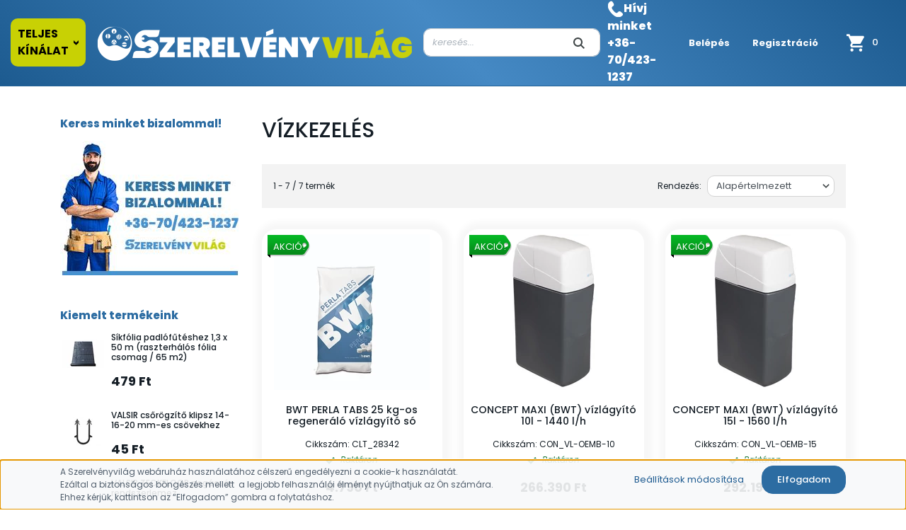

--- FILE ---
content_type: text/html; charset=UTF-8
request_url: https://www.szerelvenyvilag.hu/vizlagyitas-339
body_size: 25498
content:
<!DOCTYPE html>
<html lang="hu" dir="ltr">
<head>
    <title>VÍZKEZELÉS | Szerelvényvilág Webáruház - Épületgépészeti szerelvények széles választéka</title>
    <meta charset="utf-8">
    <meta name="keywords" content="VÍZKEZELÉS, Fondital, ACV, Valsir, gázkészülék, konvektor, Alcaplast, TEKA, Mofém lefolyórendszer, fürdőszoba, konyha, felületfűtés, fűtéstechnika">
    <meta name="description" content="VÍZKEZELÉS kategóriánkban megtalálod a legmegfelelőbb terméket. Nézd meg VÍZKEZELÉS kategóriánk kínálatát. | Szerelvényvilág Webáruház - Épületgépészeti szerelvények széles választéka">
    <meta name="robots" content="index, follow">
    <meta property="og:title" content="" />
    <meta property="og:description" content="" />
    <meta property="og:type" content="website" />
    <meta property="og:url" content="https://www.szerelvenyvilag.hu/vizlagyitas-339" />
    <meta property="og:image" content="https://fondital.cdn.shoprenter.hu/custom/fondital/image/cache/w1200h628/product/VIZL%C3%81GYIT%C3%81S/171463279030928.jpg.webp?lastmod=0.1739883795" />
    <link href="https://fondital.cdn.shoprenter.hu/custom/fondital/image/data/design-23/szerelvenyvilag-favicon.png?lastmod=1676538819.1739883795" rel="icon" />
    <link href="https://fondital.cdn.shoprenter.hu/custom/fondital/image/data/design-23/szerelvenyvilag-favicon.png?lastmod=1676538819.1739883795" rel="apple-touch-icon" />
    <base href="https://www.szerelvenyvilag.hu:443" />
    <meta name="google-site-verification" content="QVZxCnTEcuL9CpFvO7K3gi7K74xDCjTEeFoiviWiSm4" />

    <meta name="viewport" content="width=device-width, initial-scale=1, maximum-scale=1, user-scalable=0">
            <link href="https://www.szerelvenyvilag.hu/vizlagyitas-339" rel="canonical">
    
            
                    
                <link rel="preconnect" href="https://fonts.googleapis.com">
    <link rel="preconnect" href="https://fonts.gstatic.com" crossorigin>
    <link href="https://fonts.googleapis.com/css2?family=Roboto:ital,wght@0,300;0,400;0,500;0,700;0,900;1,300;1,400;1,500;1,700;1,900&display=swap" rel="stylesheet">
    <link href="https://cdnjs.cloudflare.com/ajax/libs/fancybox/3.5.7/jquery.fancybox.min.css" rel="stylesheet" />

            <link rel="stylesheet" href="https://fondital.cdn.shoprenter.hu/custom/fondital/catalog/view/theme/starter_global/style/1726222080.1582880535.1739960512.1739960367.css?v=null.1739883795" media="screen">
            <link rel="stylesheet" href="https://fondital.cdn.shoprenter.hu/custom/fondital/catalog/view/theme/starter_global/stylesheet/stylesheet.css?v=1739960366" media="screen">
        <script>
        window.nonProductQuality = 80;
    </script>
    <script src="//ajax.googleapis.com/ajax/libs/jquery/1.10.2/jquery.min.js"></script>
    <script>window.jQuery || document.write('<script src="https://fondital.cdn.shoprenter.hu/catalog/view/javascript/jquery/jquery-1.10.2.min.js?v=1484139539"><\/script>');</script>
    <script src="//cdn.jsdelivr.net/npm/slick-carousel@1.8.1/slick/slick.min.js"></script>

                
        
    
    <!-- Header JavaScript codes -->
            <script src="https://fondital.cdn.shoprenter.hu/web/compiled/js/base.js?v=1768402759"></script>
                    <script src="https://fondital.cdn.shoprenter.hu/web/compiled/js/countdown.js?v=1768402759"></script>
                    <script src="https://fondital.cdn.shoprenter.hu/web/compiled/js/before_starter2_head.js?v=1768402759"></script>
                    <script src="https://fondital.cdn.shoprenter.hu/web/compiled/js/before_starter2_productpage.js?v=1768402759"></script>
                    <script src="https://fondital.cdn.shoprenter.hu/web/compiled/js/nanobar.js?v=1768402759"></script>
                    <!-- Header jQuery onLoad scripts -->
    <script>window.countdownFormat='%D:%H:%M:%S';var BASEURL='https://www.szerelvenyvilag.hu';Currency={"symbol_left":"","symbol_right":" Ft","decimal_place":0,"decimal_point":",","thousand_point":".","currency":"HUF","value":1};$(document).ready(function(){});$(window).load(function(){$('#section-category-banner .left-category-own #category-nav').css('height',parseInt($('.right-headerlinks-banner .nav.headermenu-list').css('height'))+parseInt($('.right-headerlinks-banner #section-banner_slider').css('height'))-$('.category-title').outerHeight());});$(function(){if(innerWidth<500)
$('#module_manufactureroffer_wrapper .manufactureroffer-row').slick({infinite:true,slidesToShow:1,slidesToScroll:1});});</script><script src="https://fondital.cdn.shoprenter.hu/web/compiled/js/vue/manifest.bundle.js?v=1768402756"></script><script>var ShopRenter=ShopRenter||{};ShopRenter.onCartUpdate=function(callable){document.addEventListener('cartChanged',callable)};ShopRenter.onItemAdd=function(callable){document.addEventListener('AddToCart',callable)};ShopRenter.onItemDelete=function(callable){document.addEventListener('deleteCart',callable)};ShopRenter.onSearchResultViewed=function(callable){document.addEventListener('AuroraSearchResultViewed',callable)};ShopRenter.onSubscribedForNewsletter=function(callable){document.addEventListener('AuroraSubscribedForNewsletter',callable)};ShopRenter.onCheckoutInitiated=function(callable){document.addEventListener('AuroraCheckoutInitiated',callable)};ShopRenter.onCheckoutShippingInfoAdded=function(callable){document.addEventListener('AuroraCheckoutShippingInfoAdded',callable)};ShopRenter.onCheckoutPaymentInfoAdded=function(callable){document.addEventListener('AuroraCheckoutPaymentInfoAdded',callable)};ShopRenter.onCheckoutOrderConfirmed=function(callable){document.addEventListener('AuroraCheckoutOrderConfirmed',callable)};ShopRenter.onCheckoutOrderPaid=function(callable){document.addEventListener('AuroraOrderPaid',callable)};ShopRenter.onCheckoutOrderPaidUnsuccessful=function(callable){document.addEventListener('AuroraOrderPaidUnsuccessful',callable)};ShopRenter.onProductPageViewed=function(callable){document.addEventListener('AuroraProductPageViewed',callable)};ShopRenter.onMarketingConsentChanged=function(callable){document.addEventListener('AuroraMarketingConsentChanged',callable)};ShopRenter.onCustomerRegistered=function(callable){document.addEventListener('AuroraCustomerRegistered',callable)};ShopRenter.onCustomerLoggedIn=function(callable){document.addEventListener('AuroraCustomerLoggedIn',callable)};ShopRenter.onCustomerUpdated=function(callable){document.addEventListener('AuroraCustomerUpdated',callable)};ShopRenter.onCartPageViewed=function(callable){document.addEventListener('AuroraCartPageViewed',callable)};ShopRenter.customer={"userId":0,"userClientIP":"3.145.200.126","userGroupId":8,"customerGroupTaxMode":"gross","customerGroupPriceMode":"gross_net_tax","email":"","phoneNumber":"","name":{"firstName":"","lastName":""}};ShopRenter.theme={"name":"starter_global","family":"starter","parent":""};ShopRenter.shop={"name":"fondital","locale":"hu","currency":{"code":"HUF","rate":1},"domain":"fondital.myshoprenter.hu"};ShopRenter.page={"route":"product\/list","queryString":"vizlagyitas-339"};ShopRenter.formSubmit=function(form,callback){callback();};let loadedAsyncScriptCount=0;function asyncScriptLoaded(position){loadedAsyncScriptCount++;if(position==='body'){if(document.querySelectorAll('.async-script-tag').length===loadedAsyncScriptCount){if(/complete|interactive|loaded/.test(document.readyState)){document.dispatchEvent(new CustomEvent('asyncScriptsLoaded',{}));}else{document.addEventListener('DOMContentLoaded',()=>{document.dispatchEvent(new CustomEvent('asyncScriptsLoaded',{}));});}}}}</script><script type="text/javascript"src="https://fondital.cdn.shoprenter.hu/web/compiled/js/vue/customerEventDispatcher.bundle.js?v=1768402756"></script>                
            
            <script>window.dataLayer=window.dataLayer||[];function gtag(){dataLayer.push(arguments)};var ShopRenter=ShopRenter||{};ShopRenter.config=ShopRenter.config||{};ShopRenter.config.googleConsentModeDefaultValue="denied";</script>                        <script type="text/javascript" src="https://fondital.cdn.shoprenter.hu/web/compiled/js/vue/googleConsentMode.bundle.js?v=1768402756"></script>

            
            
            <!-- Google remarketingcímke-kód -->
<!--------------------------------------------------
A remarketingcímkék nem társíthatók személyazonosításra alkalmas adatokkal, és nem helyezhetők el érzékeny kategóriához kapcsolódó oldalakon. A címke beállításával kapcsolatban további információt és útmutatást a következő címen olvashat: http://google.com/ads/remarketingsetup
--------------------------------------------------->
<script type="text/javascript">
/* <![CDATA[ */
var google_conversion_id = 837020222;
var google_custom_params = window.google_tag_params;
var google_remarketing_only = true;
/* ]]> */
</script>
<script type="text/javascript" src="//www.googleadservices.com/pagead/conversion.js">
</script>
<noscript>
<div style="display:inline;">
<img height="1" width="1" style="border-style:none;" alt="" src="//googleads.g.doubleclick.net/pagead/viewthroughconversion/837020222/?guid=ON&script=0"/>
</div>
</noscript>

            
                <!--Global site tag(gtag.js)--><script async src="https://www.googletagmanager.com/gtag/js?id=G-B5WLRGF40Y"></script><script>window.dataLayer=window.dataLayer||[];function gtag(){dataLayer.push(arguments);}
gtag('js',new Date());gtag('config','G-B5WLRGF40Y');gtag('config','AW-837020222',{"allow_enhanced_conversions":true});</script>                                <script type="text/javascript" src="https://fondital.cdn.shoprenter.hu/web/compiled/js/vue/GA4EventSender.bundle.js?v=1768402756"></script>

    
    
</head>
<body id="body" class="page-body product-list-body category-list-body starter_global-body desktop-device-body" role="document">
<script>var bodyComputedStyle=window.getComputedStyle(document.body);ShopRenter.theme.breakpoints={'xs':parseInt(bodyComputedStyle.getPropertyValue('--breakpoint-xs')),'sm':parseInt(bodyComputedStyle.getPropertyValue('--breakpoint-sm')),'md':parseInt(bodyComputedStyle.getPropertyValue('--breakpoint-md')),'lg':parseInt(bodyComputedStyle.getPropertyValue('--breakpoint-lg')),'xl':parseInt(bodyComputedStyle.getPropertyValue('--breakpoint-xl'))}</script><div id="fb-root"></div><script>(function(d,s,id){var js,fjs=d.getElementsByTagName(s)[0];if(d.getElementById(id))return;js=d.createElement(s);js.id=id;js.src="//connect.facebook.net/hu_HU/sdk/xfbml.customerchat.js#xfbml=1&version=v2.12&autoLogAppEvents=1";fjs.parentNode.insertBefore(js,fjs);}(document,"script","facebook-jssdk"));</script>
                    

<!-- cached --><div class="Fixed nanobar js-nanobar-first-login">
    <div class="container nanobar-container">
        <div class="row flex-column flex-sm-row">
            <div class="col-12 col-sm-6 col-lg-8 nanobar-text-cookies align-self-center text-sm-left">
                <div font-size:="" font-variant-east-asian:="" font-variant-numeric:="" id="cdNotificationContainer" margin:="" open="" padding:="" style="background-color: transparent; border: 0px none rgb(81, 94, 108); color: rgb(81, 94, 108); font-family: ">A Szerelvényvilág webáruház használatához célszerű engedélyezni a cookie-k használatát.
</div><span font-size:="" font-variant-east-asian:="" font-variant-numeric:="" open="" style="background-color: transparent; color: rgb(81, 94, 108); font-family: "> </span>
<div font-size:="" font-variant-east-asian:="" font-variant-numeric:="" margin:="" open="" padding:="" style="background-color: transparent; border: 0px none rgb(81, 94, 108); color: rgb(81, 94, 108); font-family: ">Ezáltal a biztonságos böngészés mellett  a legjobb felhasználói élményt nyújthatjuk az Ön számára.
</div><span font-size:="" font-variant-east-asian:="" font-variant-numeric:="" open="" style="background-color: transparent; color: rgb(81, 94, 108); font-family: "> </span>
<div font-size:="" font-variant-east-asian:="" font-variant-numeric:="" margin:="" open="" padding:="" style="background-color: transparent; border: 0px none rgb(81, 94, 108); color: rgb(81, 94, 108); font-family: ">Ehhez kérjük, kattintson az “Elfogadom” gombra a folytatáshoz.
</div>
            </div>
            <div class="col-12 col-sm-6 col-lg-4 nanobar-buttons m-sm-0 text-center text-sm-right">
                <a href="" class="btn btn-link nanobar-settings-button js-nanobar-settings-button">
                    Beállítások módosítása
                </a>
                <a href="" class="btn btn-primary nanobar-btn js-nanobar-close-cookies" data-button-save-text="Beállítások mentése">
                    Elfogadom
                </a>
            </div>
        </div>
        <div class="nanobar-cookies js-nanobar-cookies flex-column flex-sm-row text-left pt-3 mt-3" style="display: none;">
            <div class="form-check pt-2 pb-2 pr-2 mb-0">
                <input class="form-check-input" type="checkbox" name="required_cookies" disabled checked />
                <label class="form-check-label">
                    Szükséges cookie-k
                    <div class="cookies-help-text text-muted">
                        Ezek a cookie-k segítenek abban, hogy a webáruház használható és működőképes legyen.
                    </div>
                </label>
            </div>
            <div class="form-check pt-2 pb-2 pr-2 mb-0">
                <input class="form-check-input js-nanobar-marketing-cookies" type="checkbox" name="marketing_cookies"
                         checked />
                <label class="form-check-label">
                    Marketing cookie-k
                    <div class="cookies-help-text text-muted">
                        Ezek a cookie-k segítenek abban, hogy az érdeklődési körödnek megfelelő reklámokat és termékeket jelenítsük meg a webáruházban.
                    </div>
                </label>
            </div>
        </div>
    </div>
</div>

<script>
    (function ($) {
        $(document).ready(function () {
            new AuroraNanobar.FirstLogNanobarCheckbox(jQuery('.js-nanobar-first-login'), 'bottom');
        });
    })(jQuery);
</script>
<!-- /cached -->

                <!-- page-wrap -->

                <div class="page-wrap">
                                                
    <header class="sticky-header d-none d-lg-block">
                    <div class="header-top-line">
                <div class="container-fluid">
                    <div class="header-top d-flex align-items-center justify-content-center">
                        <div class="d-flex align-items-center justify-content-between">
							<div class="category-title termekkinalat" style="border-radius: 10px;border-radius: 10px;">
								<span>Teljes kínálat</span>
								<span class="arrow_down" style="transform: rotate(90deg);margin-left:5px;">></span>
								<div style="display:none;">
								


                    
            <div id="module_category_wrapper" class="module-category-wrapper">
    
    <div id="category" class="module content-module header-position category-module" >
                <div class="module-body">
                        <div id="category-nav">
            


<ul class="nav nav-pills category category-menu sf-menu sf-horizontal builded">
    <li id="cat_854" class="nav-item item category-list module-list even">
    <a href="https://www.szerelvenyvilag.hu/akcios-ajanlatok-854" class="nav-link">
                AKCIÓS AJÁNLATOK
    </a>
    </li><li id="cat_344" class="nav-item item category-list module-list odd">
    <a href="https://www.szerelvenyvilag.hu/automata-tolto-szelepek-344" class="nav-link">
                AUTOMATA KAZÁNTÖLTŐ SZELEPEK
    </a>
    </li><li id="cat_737" class="nav-item item category-list module-list even">
    <a href="https://www.szerelvenyvilag.hu/biztonsagi-szelepek-737" class="nav-link">
                BIZTONSÁGI SZELEPEK
    </a>
    </li><li id="cat_555" class="nav-item item category-list module-list odd">
    <a href="https://www.szerelvenyvilag.hu/csaptelep-alkatreszek-555" class="nav-link">
                CSAPTELEP ALKATRÉSZEK
    </a>
    </li><li id="cat_480" class="nav-item item category-list module-list parent even">
    <a href="https://www.szerelvenyvilag.hu/csaptelepek-480" class="nav-link">
                CSAPTELEPEK
    </a>
            <ul class="nav flex-column children"><li id="cat_1028" class="nav-item item category-list module-list even">
    <a href="https://www.szerelvenyvilag.hu/csaptelepek-480/ferro-csaptelepek-1028" class="nav-link">
                FERRO CSAPTELEPEK
    </a>
    </li><li id="cat_402" class="nav-item item category-list module-list parent odd">
    <a href="https://www.szerelvenyvilag.hu/csaptelepek-480/mofem-csaptelepek-402" class="nav-link">
                MOFÉM CSAPTELEPEK
    </a>
            <ul class="nav flex-column children"><li id="cat_207" class="nav-item item category-list module-list even">
    <a href="https://www.szerelvenyvilag.hu/csaptelepek-480/mofem-csaptelepek-402/mosdo-csaptelepek-207" class="nav-link">
                MOSDÓ CSAPTELEPEK
    </a>
    </li><li id="cat_209" class="nav-item item category-list module-list odd">
    <a href="https://www.szerelvenyvilag.hu/csaptelepek-480/mofem-csaptelepek-402/zuhany-csaptelepek-209" class="nav-link">
                ZUHANY CSAPTELEPEK
    </a>
    </li><li id="cat_442" class="nav-item item category-list module-list even">
    <a href="https://www.szerelvenyvilag.hu/csaptelepek-480/mofem-csaptelepek-402/falsik-alatti-rendszer-442" class="nav-link">
                FALSÍK ALATTI RENDSZER
    </a>
    </li><li id="cat_208" class="nav-item item category-list module-list odd">
    <a href="https://www.szerelvenyvilag.hu/csaptelepek-480/mofem-csaptelepek-402/kad-csaptelepek-208" class="nav-link">
                KÁD CSAPTELEPEK
    </a>
    </li><li id="cat_431" class="nav-item item category-list module-list even">
    <a href="https://www.szerelvenyvilag.hu/csaptelepek-480/mofem-csaptelepek-402/kad-mosdo-csaptelepek-431" class="nav-link">
                KÁD-MOSDÓ CSAPTELEPEK
    </a>
    </li><li id="cat_342" class="nav-item item category-list module-list odd">
    <a href="https://www.szerelvenyvilag.hu/csaptelepek-480/mofem-csaptelepek-402/bide-csaptelepek-342" class="nav-link">
                BIDE CSAPTELEPEK
    </a>
    </li><li id="cat_432" class="nav-item item category-list module-list even">
    <a href="https://www.szerelvenyvilag.hu/csaptelepek-480/mofem-csaptelepek-402/fali-mosogato-csaptelepek-432" class="nav-link">
                FALI MOSOGATÓ CSAPTELEPEK
    </a>
    </li><li id="cat_433" class="nav-item item category-list module-list odd">
    <a href="https://www.szerelvenyvilag.hu/csaptelepek-480/mofem-csaptelepek-402/allo-mosogato-csaptelepek-433" class="nav-link">
                ÁLLÓ MOSOGATÓ CSAPTELEPEK
    </a>
    </li><li id="cat_434" class="nav-item item category-list module-list even">
    <a href="https://www.szerelvenyvilag.hu/csaptelepek-480/mofem-csaptelepek-402/bojler-csaptelepek-434" class="nav-link">
                BOJLER CSAPTELEPEK
    </a>
    </li><li id="cat_429" class="nav-item item category-list module-list odd">
    <a href="https://www.szerelvenyvilag.hu/csaptelepek-480/mofem-csaptelepek-402/orvosi-csaptelepek-429" class="nav-link">
                ORVOSI CSAPTELEPEK
    </a>
    </li><li id="cat_435" class="nav-item item category-list module-list even">
    <a href="https://www.szerelvenyvilag.hu/csaptelepek-480/mofem-csaptelepek-402/alloszelepek-435" class="nav-link">
                ÁLLÓSZELEPEK
    </a>
    </li><li id="cat_441" class="nav-item item category-list module-list odd">
    <a href="https://www.szerelvenyvilag.hu/csaptelepek-480/mofem-csaptelepek-402/automata-nyomogombos-szelepek-441" class="nav-link">
                AUTOMATA NYOMÓGOMBOS SZELEPEK
    </a>
    </li></ul>
    </li><li id="cat_210" class="nav-item item category-list module-list parent even">
    <a href="https://www.szerelvenyvilag.hu/csaptelepek-480/zuhanyszettek-210" class="nav-link">
                MOFÉM ZUHANYPROGRAM
    </a>
            <ul class="nav flex-column children"><li id="cat_439" class="nav-item item category-list module-list even">
    <a href="https://www.szerelvenyvilag.hu/csaptelepek-480/zuhanyszettek-210/zuhanyfejek-439" class="nav-link">
                ZUHANYFEJEK
    </a>
    </li><li id="cat_436" class="nav-item item category-list module-list odd">
    <a href="https://www.szerelvenyvilag.hu/csaptelepek-480/zuhanyszettek-210/zuhanyrendszerek-436" class="nav-link">
                ZUHANYRENDSZEREK
    </a>
    </li><li id="cat_437" class="nav-item item category-list module-list even">
    <a href="https://www.szerelvenyvilag.hu/csaptelepek-480/zuhanyszettek-210/zuhanyszettek-437" class="nav-link">
                ZUHANYSZETTEK
    </a>
    </li><li id="cat_438" class="nav-item item category-list module-list odd">
    <a href="https://www.szerelvenyvilag.hu/csaptelepek-480/zuhanyszettek-210/zuhanyrudak-438" class="nav-link">
                ZUHANYRUDAK
    </a>
    </li><li id="cat_440" class="nav-item item category-list module-list even">
    <a href="https://www.szerelvenyvilag.hu/csaptelepek-480/zuhanyszettek-210/kiegeszitok-440" class="nav-link">
                KIEGÉSZÍTŐK
    </a>
    </li></ul>
    </li><li id="cat_417" class="nav-item item category-list module-list odd">
    <a href="https://www.szerelvenyvilag.hu/csaptelepek-480/kifolyok-417" class="nav-link">
                MOFÉM KIFOLYÓSZELEPEK
    </a>
    </li><li id="cat_403" class="nav-item item category-list module-list even">
    <a href="https://www.szerelvenyvilag.hu/csaptelepek-480/schell-csaptelepek-403" class="nav-link">
                SCHELL CSAPTELEPEK
    </a>
    </li></ul>
    </li><li id="cat_400" class="nav-item item category-list module-list parent odd">
    <a href="https://www.szerelvenyvilag.hu/fali-elzarok-400" class="nav-link">
                CSEMPESZELEPEK, SAROKSZELEPEK, MOSÓGÉPBEKÖTŐK
    </a>
            <ul class="nav flex-column children"><li id="cat_932" class="nav-item item category-list module-list even">
    <a href="https://www.szerelvenyvilag.hu/fali-elzarok-400/csempeszelepek-fali-elzarok-932" class="nav-link">
                CSEMPESZELEPEK, FALI ELZÁRÓK
    </a>
    </li><li id="cat_420" class="nav-item item category-list module-list odd">
    <a href="https://www.szerelvenyvilag.hu/fali-elzarok-400/hagyomanyos-sarokszelepek-420" class="nav-link">
                SAROKSZELEPEK
    </a>
    </li><li id="cat_419" class="nav-item item category-list module-list even">
    <a href="https://www.szerelvenyvilag.hu/fali-elzarok-400/kombinalt-es-mosogep-sarokszelepek-419" class="nav-link">
                MOSÓGÉP SZIFONOK, CSATLAKOZÓK
    </a>
    </li></ul>
    </li><li id="cat_458" class="nav-item item category-list module-list even">
    <a href="https://www.szerelvenyvilag.hu/elektromos-vizmelegitok-458" class="nav-link">
                ELEKTROMOS VÍZMELEGÍTŐK
    </a>
    </li><li id="cat_338" class="nav-item item category-list module-list odd">
    <a href="https://www.szerelvenyvilag.hu/kevero-szelepek-338" class="nav-link">
                ESBE KEVERŐ SZELEPEK, MOTOROK
    </a>
    </li><li id="cat_964" class="nav-item item category-list module-list even">
    <a href="https://www.szerelvenyvilag.hu/fagyvedelmi-szelepek-964" class="nav-link">
                FAGYVÉDELMI SZELEPEK
    </a>
    </li><li id="cat_523" class="nav-item item category-list module-list odd">
    <a href="https://www.szerelvenyvilag.hu/feluletfutesi-rogzitorendszerek-523" class="nav-link">
                FELÜLETFŰTÉS-PADLÓFŰTÉS
    </a>
    </li><li id="cat_379" class="nav-item item category-list module-list even">
    <a href="https://www.szerelvenyvilag.hu/ferdeszelepek-tolozarak-379" class="nav-link">
                FERDESZELEPEK, TOLÓZÁRAK
    </a>
    </li><li id="cat_488" class="nav-item item category-list module-list parent odd">
    <a href="https://www.szerelvenyvilag.hu/fernox-termekek-488" class="nav-link">
                FERNOX ÉS HCE FŰTÉSRENDSZER KARBANTARTÁS
    </a>
            <ul class="nav flex-column children"><li id="cat_491" class="nav-item item category-list module-list even">
    <a href="https://www.szerelvenyvilag.hu/fernox-termekek-488/futesi-szurok-iszaplevalsztok-491" class="nav-link">
                FŰTÉSI SZŰRŐK, ISZAPLEVÁLSZTÓK, SZENNYFOGÓK
    </a>
    </li><li id="cat_494" class="nav-item item category-list module-list odd">
    <a href="https://www.szerelvenyvilag.hu/fernox-termekek-488/inhibitorok-es-protectorok-494" class="nav-link">
                VÉDŐFOLYADÉKOK ÉS KIVÁLÁSGÁTLÓK
    </a>
    </li><li id="cat_496" class="nav-item item category-list module-list even">
    <a href="https://www.szerelvenyvilag.hu/fernox-termekek-488/tisztitoszerek-496" class="nav-link">
                TISZTÍTÓSZEREK
    </a>
    </li><li id="cat_495" class="nav-item item category-list module-list odd">
    <a href="https://www.szerelvenyvilag.hu/fernox-termekek-488/szivargastomitok-495" class="nav-link">
                SZIVÁRGÁSTÖMÍTŐK
    </a>
    </li><li id="cat_499" class="nav-item item category-list module-list even">
    <a href="https://www.szerelvenyvilag.hu/fernox-termekek-488/vizkomentesites-499" class="nav-link">
                VÍZKŐMENTESÍTÉS
    </a>
    </li><li id="cat_500" class="nav-item item category-list module-list odd">
    <a href="https://www.szerelvenyvilag.hu/fernox-termekek-488/megujulo-energia-500" class="nav-link">
                MEGÚJULÓ ENERGIÁS TERMÉKEK
    </a>
    </li><li id="cat_825" class="nav-item item category-list module-list even">
    <a href="https://www.szerelvenyvilag.hu/fernox-termekek-488/fagyallofolyadekok-825" class="nav-link">
                FAGYÁLLÓFOLYADÉKOK
    </a>
    </li><li id="cat_505" class="nav-item item category-list module-list odd">
    <a href="https://www.szerelvenyvilag.hu/fernox-termekek-488/hoatado-folyadekok-505" class="nav-link">
                HŐÁTADÓ FOLYADÉKOK
    </a>
    </li><li id="cat_498" class="nav-item item category-list module-list even">
    <a href="https://www.szerelvenyvilag.hu/fernox-termekek-488/hvacipari-felhasznalas-498" class="nav-link">
                HVAC - IPARI FELHASZNÁLÁS - NAGYOBB KISZERELÉSEK
    </a>
    </li><li id="cat_501" class="nav-item item category-list module-list odd">
    <a href="https://www.szerelvenyvilag.hu/fernox-termekek-488/szerszamok-felszerelesek-501" class="nav-link">
                RENDSZERTISZTÍTÓ BERENDEZÉSEK
    </a>
    </li><li id="cat_801" class="nav-item item category-list module-list even">
    <a href="https://www.szerelvenyvilag.hu/fernox-termekek-488/teszterek-801" class="nav-link">
                TESZTEREK
    </a>
    </li><li id="cat_803" class="nav-item item category-list module-list odd">
    <a href="https://www.szerelvenyvilag.hu/fernox-termekek-488/bakterium-kontroll-803" class="nav-link">
                BAKTÉRIUM-KONTROLL
    </a>
    </li></ul>
    </li><li id="cat_623" class="nav-item item category-list module-list even">
    <a href="https://www.szerelvenyvilag.hu/flexi-cso-623" class="nav-link">
                FLEXIBILIS CSŐVEK VÍZ-GÁZ
    </a>
    </li><li id="cat_1015" class="nav-item item category-list module-list parent odd">
    <a href="https://www.szerelvenyvilag.hu/fondital-hoszivattyuk-1015" class="nav-link">
                FONDITAL HŐSZIVATTYÚK
    </a>
            <ul class="nav flex-column children"><li id="cat_1017" class="nav-item item category-list module-list even">
    <a href="https://www.szerelvenyvilag.hu/fondital-hoszivattyuk-1015/monoblokkos-levego-viz-hoszivattyu-1017" class="nav-link">
                Monoblokkos levegő-víz hőszivattyú
    </a>
    </li><li id="cat_1019" class="nav-item item category-list module-list odd">
    <a href="https://www.szerelvenyvilag.hu/fondital-hoszivattyuk-1015/split-levego-viz-hoszivattyu-1019" class="nav-link">
                Split levegő-víz hőszivattyú
    </a>
    </li><li id="cat_1020" class="nav-item item category-list module-list even">
    <a href="https://www.szerelvenyvilag.hu/fondital-hoszivattyuk-1015/beepitett-tarolos-split-levego-viz-hoszivattyu-1020" class="nav-link">
                Beépített tárolós split levegő-víz hőszivattyú
    </a>
    </li></ul>
    </li><li id="cat_426" class="nav-item item category-list module-list even">
    <a href="https://www.szerelvenyvilag.hu/forrazas-elleni-vedelem-426" class="nav-link">
                FORRÁZÁS ELLENI VÉDELEM
    </a>
    </li><li id="cat_130" class="nav-item item category-list module-list parent odd">
    <a href="https://www.szerelvenyvilag.hu/egestermek-elvezetes-130" class="nav-link">
                FÜSTELVEZETÉS
    </a>
            <ul class="nav flex-column children"><li id="cat_139" class="nav-item item category-list module-list parent even">
    <a href="https://www.szerelvenyvilag.hu/egestermek-elvezetes-130/tricox-egestermekelvezetes-139" class="nav-link">
                TRICOX ÉGÉSTERMÉK ELVEZETÉS
    </a>
            <ul class="nav flex-column children"><li id="cat_268" class="nav-item item category-list module-list even">
    <a href="https://www.szerelvenyvilag.hu/egestermek-elvezetes-130/tricox-egestermekelvezetes-139/tricox-kondenzacios-fustgaz-rendszer-d60100-268" class="nav-link">
                TRICOX KONDENZÁCIÓS FÜSTGÁZ RENDSZER D 60-100
    </a>
    </li><li id="cat_269" class="nav-item item category-list module-list odd">
    <a href="https://www.szerelvenyvilag.hu/egestermek-elvezetes-130/tricox-egestermekelvezetes-139/tricox-kondenzacios-fustgaz-rendszer-d80125-269" class="nav-link">
                TRICOX KONDENZÁCIÓS FÜSTGÁZ RENDSZER D 80-125
    </a>
    </li><li id="cat_270" class="nav-item item category-list module-list even">
    <a href="https://www.szerelvenyvilag.hu/egestermek-elvezetes-130/tricox-egestermekelvezetes-139/tricox-kondenzacios-fustgaz-rendszer-d8080-270" class="nav-link">
                TRICOX KONDENZÁCIÓS FÜSTGÁZ RENDSZER D 80
    </a>
    </li></ul>
    </li><li id="cat_138" class="nav-item item category-list module-list parent odd">
    <a href="https://www.szerelvenyvilag.hu/egestermek-elvezetes-130/fondital-gyari-egestermekelvezetes-138" class="nav-link">
                FONDITAL GYÁRI ÉGÉSTERMÉK ELVEZETÉS
    </a>
            <ul class="nav flex-column children"><li id="cat_248" class="nav-item item category-list module-list even">
    <a href="https://www.szerelvenyvilag.hu/egestermek-elvezetes-130/fondital-gyari-egestermekelvezetes-138/kondenzacios-fustgaz-rendszer-d60100-248" class="nav-link">
                FONDITAL KONDENZÁCIÓS FÜSTGÁZ RENDSZER D 60-100
    </a>
    </li><li id="cat_249" class="nav-item item category-list module-list odd">
    <a href="https://www.szerelvenyvilag.hu/egestermek-elvezetes-130/fondital-gyari-egestermekelvezetes-138/kondenzacios-fustgaz-rendszer-d80125-249" class="nav-link">
                FONDITAL KONDENZÁCIÓS FÜSTGÁZ RENDSZER D 80-125
    </a>
    </li><li id="cat_250" class="nav-item item category-list module-list even">
    <a href="https://www.szerelvenyvilag.hu/egestermek-elvezetes-130/fondital-gyari-egestermekelvezetes-138/kondenzacios-fustgaz-rendszer-d8080-250" class="nav-link">
                FONDITAL KONDENZÁCIÓS FÜSTGÁZ RENDSZER D 80
    </a>
    </li><li id="cat_251" class="nav-item item category-list module-list odd">
    <a href="https://www.szerelvenyvilag.hu/egestermek-elvezetes-130/fondital-gyari-egestermekelvezetes-138/kondenzacios-fustgaz-rendszer-d100-251" class="nav-link">
                FONDITAL KONDENZÁCIÓS FÜSTGÁZ RENDSZER D 100
    </a>
    </li></ul>
    </li></ul>
    </li><li id="cat_489" class="nav-item item category-list module-list even">
    <a href="https://www.szerelvenyvilag.hu/futesi-szurok-iszaplevalsztok-489" class="nav-link">
                FŰTÉSI SZŰRŐK, ISZAPLEVÁLSZTÓK
    </a>
    </li><li id="cat_545" class="nav-item item category-list module-list odd">
    <a href="https://www.szerelvenyvilag.hu/futesmodul-545" class="nav-link">
                FŰTŐKÖRI MODULOK 
    </a>
    </li><li id="cat_551" class="nav-item item category-list module-list even">
    <a href="https://www.szerelvenyvilag.hu/gebo-szoritogyurus-gyorscsatlakozo-idomok-551" class="nav-link">
                GEBO CSATLAKOZÓ IDOMOK ACÉLCSÖVEKRE
    </a>
    </li><li id="cat_552" class="nav-item item category-list module-list odd">
    <a href="https://www.szerelvenyvilag.hu/gebo-rozsdamentes-bordazott-acelcso-552" class="nav-link">
                GEBO ROZDAMENTES BORDÁZOTT ACÉLCSŐ
    </a>
    </li><li id="cat_151" class="nav-item item category-list module-list parent even">
    <a href="https://www.szerelvenyvilag.hu/golyoscsapok-151" class="nav-link">
                GOLYÓSCSAPOK
    </a>
            <ul class="nav flex-column children"><li id="cat_1021" class="nav-item item category-list module-list even">
    <a href="https://www.szerelvenyvilag.hu/golyoscsapok-151/ermetiq-golyoscsapok-1021" class="nav-link">
                ERMETIQ GOLYÓSCSAPOK
    </a>
    </li><li id="cat_217" class="nav-item item category-list module-list odd">
    <a href="https://www.szerelvenyvilag.hu/golyoscsapok-151/bianchi-golyoscsapok-217" class="nav-link">
                BIANCHI GOLYÓSCSAPOK
    </a>
    </li><li id="cat_205" class="nav-item item category-list module-list even">
    <a href="https://www.szerelvenyvilag.hu/golyoscsapok-151/aha-mofem-golyoscsapok-205" class="nav-link">
                MOFÉM GOLYÓSCSAPOK
    </a>
    </li><li id="cat_427" class="nav-item item category-list module-list odd">
    <a href="https://www.szerelvenyvilag.hu/golyoscsapok-151/specialis-golyoscsapok-427" class="nav-link">
                SPECIÁLIS GOLYÓSCSAPOK
    </a>
    </li><li id="cat_561" class="nav-item item category-list module-list even">
    <a href="https://www.szerelvenyvilag.hu/golyoscsapok-151/novasfer-golyoscsapok-561" class="nav-link">
                NOVASFER GOLYÓSCSAPOK
    </a>
    </li></ul>
    </li><li id="cat_1008" class="nav-item item category-list module-list odd">
    <a href="https://www.szerelvenyvilag.hu/gree-hoszivattyuk-1008" class="nav-link">
                GREE HŐSZIVATTYÚK
    </a>
    </li><li id="cat_773" class="nav-item item category-list module-list even">
    <a href="https://www.szerelvenyvilag.hu/gumi-karmantyu-gumi-szukito-773" class="nav-link">
                GUMI KARMANTYÚ, GUMI SZŰKÍTŐ
    </a>
    </li><li id="cat_858" class="nav-item item category-list module-list odd">
    <a href="https://www.szerelvenyvilag.hu/hegesztheto-idomok-858" class="nav-link">
                HEGESZTHETŐ IDOMOK
    </a>
    </li><li id="cat_375" class="nav-item item category-list module-list parent even">
    <a href="https://www.szerelvenyvilag.hu/hidraulikus-valtok-375" class="nav-link">
                HIDRAULIKUS VÁLTÓK, SZIVATTYÚ EGYSÉGEK
    </a>
            <ul class="nav flex-column children"><li id="cat_768" class="nav-item item category-list module-list even">
    <a href="https://www.szerelvenyvilag.hu/hidraulikus-valtok-375/fixtrend-oszto-gyujto-es-hidraulikus-valto-768" class="nav-link">
                FixTrend osztó-gyűjtő és hidraulikus váltó
    </a>
    </li><li id="cat_383" class="nav-item item category-list module-list odd">
    <a href="https://www.szerelvenyvilag.hu/hidraulikus-valtok-375/hidraulikus-valtok-383" class="nav-link">
                HIDRAULIKUS VÁLTÓK
    </a>
    </li><li id="cat_387" class="nav-item item category-list module-list even">
    <a href="https://www.szerelvenyvilag.hu/hidraulikus-valtok-375/szivattyus-egyseg-feluletfuteshez-387" class="nav-link">
                SZIVATTYÚS EGYSÉG FELÜLETFŰTÉSHEZ
    </a>
    </li></ul>
    </li><li id="cat_953" class="nav-item item category-list module-list odd">
    <a href="https://www.szerelvenyvilag.hu/hocserelok-953" class="nav-link">
                HŐCSERÉLŐK
    </a>
    </li><li id="cat_377" class="nav-item item category-list module-list parent even">
    <a href="https://www.szerelvenyvilag.hu/homero-es-nyomasmero-orak-377" class="nav-link">
                HŐMÉRŐ- ÉS NYOMÁSMÉRŐ ÓRÁK, BIZTONSÁGI SZELEPEK
    </a>
            <ul class="nav flex-column children"><li id="cat_218" class="nav-item item category-list module-list even">
    <a href="https://www.szerelvenyvilag.hu/homero-es-nyomasmero-orak-377/biztonsagi-szelepek-218" class="nav-link">
                BIZTONSÁGI SZELEPEK
    </a>
    </li><li id="cat_366" class="nav-item item category-list module-list odd">
    <a href="https://www.szerelvenyvilag.hu/homero-es-nyomasmero-orak-377/homerok-366" class="nav-link">
                HŐMÉRŐK
    </a>
    </li><li id="cat_373" class="nav-item item category-list module-list even">
    <a href="https://www.szerelvenyvilag.hu/homero-es-nyomasmero-orak-377/nyomasmero-orak-373" class="nav-link">
                NYOMÁSMÉRŐ ÓRÁK
    </a>
    </li><li id="cat_757" class="nav-item item category-list module-list odd">
    <a href="https://www.szerelvenyvilag.hu/homero-es-nyomasmero-orak-377/termomanometer-757" class="nav-link">
                THERMOMANOMÉTER
    </a>
    </li></ul>
    </li><li id="cat_313" class="nav-item item category-list module-list odd">
    <a href="https://www.szerelvenyvilag.hu/zona-es-valtoszelepek-motorok-313" class="nav-link">
                HONEYWELL ZÓNA ÉS VÁLTÓSZELEPEK
    </a>
    </li><li id="cat_547" class="nav-item item category-list module-list even">
    <a href="https://www.szerelvenyvilag.hu/horganyzott-menetes-idomok-547" class="nav-link">
                HORGANYZOTT MENETES IDOMOK
    </a>
    </li><li id="cat_118" class="nav-item item category-list module-list odd">
    <a href="https://www.szerelvenyvilag.hu/melegviztarolok" class="nav-link">
                INDIREKT TÁROLÓK INOX ACV
    </a>
    </li><li id="cat_787" class="nav-item item category-list module-list even">
    <a href="https://www.szerelvenyvilag.hu/indirekt-tarolok-zomancozott-concept-787" class="nav-link">
                INDIREKT TÁROLÓK ZOMÁNCOZOTT CONCEPT
    </a>
    </li><li id="cat_116" class="nav-item item category-list module-list parent odd dropDownParent align-1">
    <a href="https://www.szerelvenyvilag.hu/gazkeszulekek-116" class="nav-link">
                KAZÁN, KONVEKTOR, HŐSZIVATTYÚ, KLÍMA
    </a>
    <div class="children js-subtree-dropdown subtree-dropdown">
        <div style="width: 800px; height: 400px" class="subtree-dropdown-inner p-3">
            <table border="" cellpadding="0" cellspacing="0" style="width:972px;" width="">
	<colgroup>
		<col />
		<col />
		<col />
		<col />
		<col />
	</colgroup>
	<tbody>
		<tr height="20">
			<td height="20" style="height:20px;width:401px;"> KONDENZÁCIÓS FALI KAZÁNOK 
			</td>
			<td style="width:71px;"> 
			</td>
			<td style="width:215px;"> FONDITAL GYÁRI ÉGÉSTERMÉK ELVEZETÉS
			</td>
			<td style="width:71px;"> 
			</td>
			<td style="width:215px;"> FONDITAL RENDSZER KIEGÉSZÍTŐK
			</td>
		</tr>
		<tr height="20">
			<td height="20" style="height:20px;"> FALI KONDENZÁCIÓS GÁZKAZÁN KOMBI ÉS FŰTŐ VÁLTOZATBAN
			</td>
			<td> 
			</td>
			<td> FONDITAL KONDENZÁCIÓS FÜSTGÁZ RENDSZER D 60/100
			</td>
			<td> 
			</td>
			<td> SZABÁLYOZÁS VEZÉRLÉS
			</td>
		</tr>
		<tr height="20">
			<td height="20" style="height:20px;"> FALI KONDENZÁCIÓS GÁZKAZÁN BEÉPÍTETT INOX HMV-TÁROLÓVAL
			</td>
			<td> 
			</td>
			<td> FONDITAL KONDENZÁCIÓS FÜSTGÁZ RENDSZER D 80/125
			</td>
			<td> 
			</td>
			<td> NAPKOLLEKTOR-RENDSZERELEMEK
			</td>
		</tr>
		<tr height="20">
			<td height="20" style="height:20px;"> NAGYTELJESÍTMÉNYŰ KONDENZÁCIÓS FALI GÁZKAZÁN FŰTŐ VÁLTOZATBAN (KASZKÁDHOZ IS)
			</td>
			<td> 
			</td>
			<td> FONDITAL KONDENZÁCIÓS FÜSTGÁZ RENDSZER D 80+80
			</td>
			<td> 
			</td>
			<td> TOVÁBBI KIEGÉSZÍTŐK
			</td>
		</tr>
		<tr height="20">
			<td height="20" style="height:20px;"> 
			</td>
			<td> 
			</td>
			<td> FONDITAL KONDENZÁCIÓS FÜSTGÁZ RENDSZER D 100
			</td>
			<td> 
			</td>
			<td> 
			</td>
		</tr>
		<tr height="20">
			<td height="20" style="height:20px;"> 
			</td>
			<td> 
			</td>
			<td> 
			</td>
			<td> 
			</td>
			<td> 
			</td>
		</tr>
		<tr height="20">
			<td height="20" style="height:20px;"> ÁLLÓ KAZÁNOK, HŐKÖZPONTOK
			</td>
			<td> 
			</td>
			<td> ÁLLÓ BLOKKÉGŐS ACÉLLEMEZ KAZÁNOK
			</td>
			<td> 
			</td>
			<td> DESIGN KONVEKTOROK
			</td>
		</tr>
		<tr height="20">
			<td height="20" style="height:20px;"> 
			</td>
			<td> 
			</td>
			<td> 
			</td>
			<td> 
			</td>
			<td> 
			</td>
		</tr>
		<tr height="20">
			<td height="20" style="height:20px;"> KÉMÉNYES FALI KAZÁNOK
			</td>
			<td> 
			</td>
			<td> KONDENZÁCIÓS ÁLLÓ HŐKÖZPONTOK
			</td>
			<td> 
			</td>
			<td> TRICOX ÉGÉSTERMÉK ELVEZETÉS
			</td>
		</tr>
		<tr height="20">
			<td height="20" style="height:20px;"> 
			</td>
			<td> 
			</td>
			<td> 
			</td>
			<td> 
			</td>
			<td> TRICOX KONDENZÁCIÓS FÜSTGÁZ RENDSZER D 60/100
			</td>
		</tr>
	</tbody>
</table>
        </div>
    </div>
</li><li id="cat_334" class="nav-item item category-list module-list even">
    <a href="https://www.szerelvenyvilag.hu/kerti-kifolyok-kerti-szerelvenyek-334" class="nav-link">
                KERTI KIFOLYÓK, KERTI SZERELVÉNYEK
    </a>
    </li><li id="cat_956" class="nav-item item category-list module-list parent odd">
    <a href="https://www.szerelvenyvilag.hu/klimak-956" class="nav-link">
                KLÍMÁK
    </a>
            <ul class="nav flex-column children"><li id="cat_971" class="nav-item item category-list module-list even">
    <a href="https://www.szerelvenyvilag.hu/klimak-956/klima-szettek-971" class="nav-link">
                KLÍMA SZETTEK
    </a>
    </li><li id="cat_968" class="nav-item item category-list module-list odd">
    <a href="https://www.szerelvenyvilag.hu/klimak-956/klima-kiegeszitok-968" class="nav-link">
                KLÍMA KIEGÉSZÍTŐK
    </a>
    </li><li id="cat_990" class="nav-item item category-list module-list even">
    <a href="https://www.szerelvenyvilag.hu/klimak-956/klima-konzol-gumibak-990" class="nav-link">
                KLÍMA KONZOL, GUMIBAK
    </a>
    </li><li id="cat_982" class="nav-item item category-list module-list odd">
    <a href="https://www.szerelvenyvilag.hu/klimak-956/klima-rezcso-982" class="nav-link">
                KLÍMA RÉZCSŐ SZIGETELT
    </a>
    </li><li id="cat_998" class="nav-item item category-list module-list even">
    <a href="https://www.szerelvenyvilag.hu/klimak-956/klima-rezcso-szigeteles-nelkul-998" class="nav-link">
                KLÍMA RÉZCSŐ SZIGETELÉS NÉLKÜL
    </a>
    </li><li id="cat_1012" class="nav-item item category-list module-list odd">
    <a href="https://www.szerelvenyvilag.hu/klimak-956/nyomo-pvc-ragaszthato-1012" class="nav-link">
                NYOMÓ PVC RAGASZTHATÓ
    </a>
    </li><li id="cat_1014" class="nav-item item category-list module-list even">
    <a href="https://www.szerelvenyvilag.hu/klimak-956/szigetelesek-csohejak-1014" class="nav-link">
                SZIGETELÉSEK, CSŐHÉJAK
    </a>
    </li></ul>
    </li><li id="cat_957" class="nav-item item category-list module-list even">
    <a href="https://www.szerelvenyvilag.hu/kompozit-halok-957" class="nav-link">
                KOMPOZIT HÁLÓK
    </a>
    </li><li id="cat_487" class="nav-item item category-list module-list odd">
    <a href="https://www.szerelvenyvilag.hu/konvektorok-487" class="nav-link">
                KONVEKTOROK
    </a>
    </li><li id="cat_485" class="nav-item item category-list module-list parent even">
    <a href="https://www.szerelvenyvilag.hu/kpe-idomok-485" class="nav-link">
                KPE IDOMOK, CSÖVEK
    </a>
            <ul class="nav flex-column children"><li id="cat_471" class="nav-item item category-list module-list even">
    <a href="https://www.szerelvenyvilag.hu/kpe-idomok-485/kpe-idomok-471" class="nav-link">
                MŰANYAG KPE CSATLAKOZÓK
    </a>
    </li><li id="cat_572" class="nav-item item category-list module-list odd">
    <a href="https://www.szerelvenyvilag.hu/kpe-idomok-485/rez-kpe-csatlakozok-csonka-kupos-ekes-tomitessel-572" class="nav-link">
                RÉZ KPE CSATLAKOZÓK CSONKA-KÚPOS (ÉKES) TÖMÍTÉSSEL
    </a>
    </li><li id="cat_285" class="nav-item item category-list module-list even">
    <a href="https://www.szerelvenyvilag.hu/kpe-idomok-485/kpe-mua-285" class="nav-link">
                RÉZ KPE CSATLAKOZÓK MŰANYAG GYŰRŰVEL
    </a>
    </li><li id="cat_284" class="nav-item item category-list module-list odd">
    <a href="https://www.szerelvenyvilag.hu/kpe-idomok-485/kpe-rez-284" class="nav-link">
                RÉZ KPE CSATLAKOZÓK RÉZ GYŰRŰVEL
    </a>
    </li><li id="cat_828" class="nav-item item category-list module-list even">
    <a href="https://www.szerelvenyvilag.hu/kpe-idomok-485/kpe-csovek-drain-csovek-828" class="nav-link">
                KPE CSÖVEK, DRAIN CSÖVEK
    </a>
    </li><li id="cat_829" class="nav-item item category-list module-list odd">
    <a href="https://www.szerelvenyvilag.hu/kpe-idomok-485/kerti-csapok-kerti-kiegeszitok-829" class="nav-link">
                KERTI CSAPOK, KERTI KIEGÉSZÍTŐK
    </a>
    </li></ul>
    </li><li id="cat_274" class="nav-item item category-list module-list parent odd">
    <a href="https://www.szerelvenyvilag.hu/lefolyo-rendszerek-274" class="nav-link">
                LEFOLYÓRENDSZEREK (PVC, KG ,PP ,HDPE-PEHD ,TRIPLUS, SILERE,BLACKFIRE)
    </a>
            <ul class="nav flex-column children"><li id="cat_472" class="nav-item item category-list module-list even">
    <a href="https://www.szerelvenyvilag.hu/lefolyo-rendszerek-274/pvc-lefolyorendszer-472" class="nav-link">
                PVC &quot;HAGYOMÁNYOS&quot; LEFOLYÓRENDSZER
    </a>
    </li><li id="cat_473" class="nav-item item category-list module-list odd">
    <a href="https://www.szerelvenyvilag.hu/lefolyo-rendszerek-274/kg-pvc-lefolyorendszer-473" class="nav-link">
                KG (PVC) LEFOLYÓRENDSZER
    </a>
    </li><li id="cat_276" class="nav-item item category-list module-list parent even">
    <a href="https://www.szerelvenyvilag.hu/lefolyo-rendszerek-274/pp-276" class="nav-link">
                POLIPROPILÉN (PP) TOKOS LEFOLYÓRENDSZER
    </a>
            <ul class="nav flex-column children"><li id="cat_314" class="nav-item item category-list module-list even">
    <a href="https://www.szerelvenyvilag.hu/lefolyo-rendszerek-274/pp-276/pp-lefolyocsovek-314" class="nav-link">
                PP LEFOLYÓCSÖVEK
    </a>
    </li><li id="cat_316" class="nav-item item category-list module-list odd">
    <a href="https://www.szerelvenyvilag.hu/lefolyo-rendszerek-274/pp-276/pp-lefolyoidomok-316" class="nav-link">
                PP LEFOLYÓIDOMOK
    </a>
    </li></ul>
    </li><li id="cat_277" class="nav-item item category-list module-list parent odd">
    <a href="https://www.szerelvenyvilag.hu/lefolyo-rendszerek-274/triplus-277" class="nav-link">
                TRIPLUS HÁROMRÉTEGŰ, HANGCSILLAPITOTT LEFOLYÓRENDSZER
    </a>
            <ul class="nav flex-column children"><li id="cat_322" class="nav-item item category-list module-list even">
    <a href="https://www.szerelvenyvilag.hu/lefolyo-rendszerek-274/triplus-277/triplus-haromretegu-hangcsillapitott-lefolyocsovek-322" class="nav-link">
                TRIPLUS HÁROMRÉTEGŰ, HANGCSILLAPITOTT LEFOLYÓCSÖVEK
    </a>
    </li><li id="cat_323" class="nav-item item category-list module-list odd">
    <a href="https://www.szerelvenyvilag.hu/lefolyo-rendszerek-274/triplus-277/triplus-haromretegu-hangcsillapitott-lefolyoidomok-323" class="nav-link">
                TRIPLUS HÁROMRÉTEGŰ, HANGCSILLAPITOTT LEFOLYÓIDOMOK
    </a>
    </li></ul>
    </li><li id="cat_325" class="nav-item item category-list module-list even">
    <a href="https://www.szerelvenyvilag.hu/lefolyo-rendszerek-274/silere-hangszigetelt-lefolyorendszer-325" class="nav-link">
                SILERE HANGSZIGETELT LEFOLYÓRENDSZER
    </a>
    </li><li id="cat_888" class="nav-item item category-list module-list odd">
    <a href="https://www.szerelvenyvilag.hu/lefolyo-rendszerek-274/valsir-blackfire-tuzallo-tokos-lefolyorendszer-888" class="nav-link">
                VALSIR BLACKFIRE TŰZÁLLÓ TOKOS LEFOLYÓRENDSZER
    </a>
    </li><li id="cat_275" class="nav-item item category-list module-list parent even">
    <a href="https://www.szerelvenyvilag.hu/lefolyo-rendszerek-274/pehd-275" class="nav-link">
                HDPE-PEHD HEGESZTHETŐ LEFOLYÓRENDSZER (EZ)
    </a>
            <ul class="nav flex-column children"><li id="cat_318" class="nav-item item category-list module-list even">
    <a href="https://www.szerelvenyvilag.hu/lefolyo-rendszerek-274/pehd-275/hdpe-lefolyocsovek-318" class="nav-link">
                HDPE-PEHD LEFOLYÓCSÖVEK
    </a>
    </li><li id="cat_319" class="nav-item item category-list module-list odd">
    <a href="https://www.szerelvenyvilag.hu/lefolyo-rendszerek-274/pehd-275/hdpe-lefolyoidomok-319" class="nav-link">
                HDPE-PEHD LEFOLYÓIDOMOK
    </a>
    </li><li id="cat_520" class="nav-item item category-list module-list even">
    <a href="https://www.szerelvenyvilag.hu/lefolyo-rendszerek-274/pehd-275/szerszamok-hdpepehd-lefolyorendszerekhez-520" class="nav-link">
                SZERSZÁMOK HDPE-PEHD LEFOLYÓRENDSZEREKHEZ
    </a>
    </li></ul>
    </li><li id="cat_752" class="nav-item item category-list module-list odd">
    <a href="https://www.szerelvenyvilag.hu/lefolyo-rendszerek-274/pvc-ragszto-sikosito-752" class="nav-link">
                PVC RAGASZTÓ, SIKOSÍTÓ
    </a>
    </li><li id="cat_621" class="nav-item item category-list module-list even">
    <a href="https://www.szerelvenyvilag.hu/lefolyo-rendszerek-274/specialis-idomok-lefolyorendszerekhez-621" class="nav-link">
                SPECIÁLIS IDOMOK LEFOLYÓRENDSZEREKHEZ
    </a>
    </li><li id="cat_627" class="nav-item item category-list module-list odd">
    <a href="https://www.szerelvenyvilag.hu/lefolyo-rendszerek-274/kulteri-vizelvezetes-627" class="nav-link">
                KÜLTÉRI VÍZELVEZETÉS
    </a>
    </li><li id="cat_776" class="nav-item item category-list module-list even">
    <a href="https://www.szerelvenyvilag.hu/lefolyo-rendszerek-274/gumi-karmantyu-gumi-szukito-776" class="nav-link">
                GUMI KARMANTYÚ, GUMI SZŰKÍTŐ
    </a>
    </li><li id="cat_332" class="nav-item item category-list module-list odd">
    <a href="https://www.szerelvenyvilag.hu/lefolyo-rendszerek-274/tuzvedelmi-mandzsetta-lefolyorendszerekhez-332" class="nav-link">
                TŰZVÉDELMI MANDZSETTA LEFOLYÓRENDSZEREKHEZ
    </a>
    </li><li id="cat_406" class="nav-item item category-list module-list even">
    <a href="https://www.szerelvenyvilag.hu/lefolyo-rendszerek-274/legbeszivo-406" class="nav-link">
                LÉGBESZÍVÓK
    </a>
    </li></ul>
    </li><li id="cat_152" class="nav-item item category-list module-list even">
    <a href="https://www.szerelvenyvilag.hu/legbevezetok-152" class="nav-link">
                LÉGBEVEZETŐK
    </a>
    </li><li id="cat_343" class="nav-item item category-list module-list parent odd">
    <a href="https://www.szerelvenyvilag.hu/automatalegtelenitok-kezi-legtelenitok-343" class="nav-link">
                LÉGTELENÍTŐK
    </a>
            <ul class="nav flex-column children"><li id="cat_372" class="nav-item item category-list module-list even">
    <a href="https://www.szerelvenyvilag.hu/automatalegtelenitok-kezi-legtelenitok-343/automata-legtelenitok-372" class="nav-link">
                AUTOMATA LÉGTELENÍTŐK
    </a>
    </li><li id="cat_371" class="nav-item item category-list module-list odd">
    <a href="https://www.szerelvenyvilag.hu/automatalegtelenitok-kezi-legtelenitok-343/kezi-legtelenitok-371" class="nav-link">
                KÉZI LÉGTELENÍTŐK
    </a>
    </li><li id="cat_963" class="nav-item item category-list module-list even">
    <a href="https://www.szerelvenyvilag.hu/automatalegtelenitok-kezi-legtelenitok-343/szolar-legtelenitok-963" class="nav-link">
                SZOLÁR LÉGTELENÍTŐK
    </a>
    </li></ul>
    </li><li id="cat_886" class="nav-item item category-list module-list even">
    <a href="https://www.szerelvenyvilag.hu/megapress-886" class="nav-link">
                MEGAPRESS
    </a>
    </li><li id="cat_335" class="nav-item item category-list module-list odd">
    <a href="https://www.szerelvenyvilag.hu/mofem-mosogatok-335" class="nav-link">
                MOSOGATÓK
    </a>
    </li><li id="cat_863" class="nav-item item category-list module-list even">
    <a href="https://www.szerelvenyvilag.hu/novopress-termekek-863" class="nav-link">
                NOVOPRESS PRÉSGÉPEK
    </a>
    </li><li id="cat_965" class="nav-item item category-list module-list odd">
    <a href="https://www.szerelvenyvilag.hu/nyomo-pvc-ragaszthato-965" class="nav-link">
                NYOMÓ PVC RAGASZTHATÓ
    </a>
    </li><li id="cat_221" class="nav-item item category-list module-list parent even">
    <a href="https://www.szerelvenyvilag.hu/feluletfutes-221" class="nav-link">
                OSZTÓ-GYŰJTŐK
    </a>
            <ul class="nav flex-column children"><li id="cat_226" class="nav-item item category-list module-list even">
    <a href="https://www.szerelvenyvilag.hu/feluletfutes-221/szelepnelkuli-osztotestek-226" class="nav-link">
                SZELEPNÉLKÜLI OSZTÓTESTEK
    </a>
    </li><li id="cat_225" class="nav-item item category-list module-list odd">
    <a href="https://www.szerelvenyvilag.hu/feluletfutes-221/golyoscsapos-oszto-testek-225" class="nav-link">
                GOLYÓSCSAPOS OSZTÓTESTEK
    </a>
    </li><li id="cat_227" class="nav-item item category-list module-list even">
    <a href="https://www.szerelvenyvilag.hu/feluletfutes-221/szelepes-oszto-testek-227" class="nav-link">
                SZELEPES OSZTÓTESTEK
    </a>
    </li><li id="cat_228" class="nav-item item category-list module-list odd">
    <a href="https://www.szerelvenyvilag.hu/feluletfutes-221/aramlasmennyisegmeros-osztotestek-228" class="nav-link">
                ÁRAMLÁSMENNYISÉGMÉRŐS OSZTÓ-GYŰJTŐK
    </a>
    </li><li id="cat_224" class="nav-item item category-list module-list even">
    <a href="https://www.szerelvenyvilag.hu/feluletfutes-221/oszto-tartozekok-224" class="nav-link">
                OSZTÓ TARTOZÉKOK, CSATLAKOZÓK, KIEGÉSZÍTŐK
    </a>
    </li><li id="cat_771" class="nav-item item category-list module-list odd">
    <a href="https://www.szerelvenyvilag.hu/feluletfutes-221/delta-oszto-tartozekok-771" class="nav-link">
                DELTA OSZTÓ TARTOZÉKOK
    </a>
    </li><li id="cat_222" class="nav-item item category-list module-list even">
    <a href="https://www.szerelvenyvilag.hu/feluletfutes-221/osztodobozok-222" class="nav-link">
                OSZTÓ-GYŰJTŐ SZEKRÉNYEK FALON KÍVŰL ÉS BELÜL
    </a>
    </li><li id="cat_161" class="nav-item item category-list module-list odd">
    <a href="https://www.szerelvenyvilag.hu/feluletfutes-221/feluletfutesi-rogzitorendszerek-161" class="nav-link">
                FELÜLETFŰTÉSI RÖGZÍTŐRENDSZEREK
    </a>
    </li><li id="cat_352" class="nav-item item category-list module-list even">
    <a href="https://www.szerelvenyvilag.hu/feluletfutes-221/vezerles-rendszerelemek-352" class="nav-link">
                VEZÉRLÉS RENDSZERELEMEK
    </a>
    </li></ul>
    </li><li id="cat_482" class="nav-item item category-list module-list parent odd">
    <a href="https://www.szerelvenyvilag.hu/zuhanyfolyokak-padloosszefolyok-482" class="nav-link">
                PADLÓŐSSZEFOLYÓK, ZUHANYFOLYÓKÁK
    </a>
            <ul class="nav flex-column children"><li id="cat_650" class="nav-item item category-list module-list even">
    <a href="https://www.szerelvenyvilag.hu/zuhanyfolyokak-padloosszefolyok-482/padeoosszefolyo-racsok-650" class="nav-link">
                PADLÓÖSSZEFOLYÓ RÁCSOK
    </a>
    </li><li id="cat_418" class="nav-item item category-list module-list odd">
    <a href="https://www.szerelvenyvilag.hu/zuhanyfolyokak-padloosszefolyok-482/padloosszefolyok-418" class="nav-link">
                PADLÓÖSSZEFOLYÓK
    </a>
    </li><li id="cat_647" class="nav-item item category-list module-list even">
    <a href="https://www.szerelvenyvilag.hu/zuhanyfolyokak-padloosszefolyok-482/padloosszefolyok-muanyag-raccsal-647" class="nav-link">
                PADLÓÖSSZEFOLYÓK MŰANYAG RÁCCSAL
    </a>
    </li><li id="cat_648" class="nav-item item category-list module-list odd">
    <a href="https://www.szerelvenyvilag.hu/zuhanyfolyokak-padloosszefolyok-482/padloosszefolyok-rozsdamentes-raccsal-648" class="nav-link">
                PADLÓŐSSZEFOLYÓK ROZSDAMENTES RÁCCSAL
    </a>
    </li><li id="cat_649" class="nav-item item category-list module-list even">
    <a href="https://www.szerelvenyvilag.hu/zuhanyfolyokak-padloosszefolyok-482/rozsdamentes-padloosszefolyok-649" class="nav-link">
                ROZSDAMENTES PADLÓÖSSZEFOLYÓK
    </a>
    </li><li id="cat_204" class="nav-item item category-list module-list odd">
    <a href="https://www.szerelvenyvilag.hu/zuhanyfolyokak-padloosszefolyok-482/zuhanyfolyokak-204" class="nav-link">
                ZUHANYFOLYÓKÁK
    </a>
    </li></ul>
    </li><li id="cat_831" class="nav-item item category-list module-list even">
    <a href="https://www.szerelvenyvilag.hu/ppr-sutheto-831" class="nav-link">
                PP-R HEGESZTHETŐ RENDSZER
    </a>
    </li><li id="cat_122" class="nav-item item category-list module-list parent odd">
    <a href="https://www.szerelvenyvilag.hu/radiatorok-122" class="nav-link">
                RADIÁTOROK, RADIÁTORSZELEPEK, FŰTŐBETÉTEK
    </a>
            <ul class="nav flex-column children"><li id="cat_140" class="nav-item item category-list module-list parent even">
    <a href="https://www.szerelvenyvilag.hu/radiatorok-122/acellemez-radiatorok-140" class="nav-link">
                ACÉLLEMEZ RADIÁTOROK
    </a>
            <ul class="nav flex-column children"><li id="cat_837" class="nav-item item category-list module-list even">
    <a href="https://www.szerelvenyvilag.hu/radiatorok-122/acellemez-radiatorok-140/korad-acellemez-lapradiator-egysoros-11k-837" class="nav-link">
                KORAD LAPRADIÁTOR EGYSOROS 11K (EK KIVITEL)
    </a>
    </li><li id="cat_843" class="nav-item item category-list module-list odd">
    <a href="https://www.szerelvenyvilag.hu/radiatorok-122/acellemez-radiatorok-140/korad-acellemez-lapradiator-ketsoros-22k-843" class="nav-link">
                KORAD LAPRADIÁTOR KÉTSOROS 22K (DK KIVITEL)
    </a>
    </li><li id="cat_849" class="nav-item item category-list module-list even">
    <a href="https://www.szerelvenyvilag.hu/radiatorok-122/acellemez-radiatorok-140/korad-acellemez-lapradiator-haromsoros-33k-849" class="nav-link">
                KORAD LAPRADIÁTOR HÁROMSOROS 33K (DKEK KIVITEL)
    </a>
    </li><li id="cat_882" class="nav-item item category-list module-list odd">
    <a href="https://www.szerelvenyvilag.hu/radiatorok-122/acellemez-radiatorok-140/fixtrend-lapradiator-ketsoros-11k-ek-kivitel-882" class="nav-link">
                FIXTREND LAPRADIÁTOR EGYSOROS 11K (EK KIVITEL)
    </a>
    </li><li id="cat_259" class="nav-item item category-list module-list even">
    <a href="https://www.szerelvenyvilag.hu/radiatorok-122/acellemez-radiatorok-140/korad-acellemez-lapradiator-egysoros-11k-kivitel-259" class="nav-link">
                FIXTREND LAPRADIÁTOR KÉTSOROS 22K (DK KIVITEL)
    </a>
    </li><li id="cat_885" class="nav-item item category-list module-list odd">
    <a href="https://www.szerelvenyvilag.hu/radiatorok-122/acellemez-radiatorok-140/fixtrend-lapradiator-ketsoros-33k-dkek-kivitel-885" class="nav-link">
                FIXTREND LAPRADIÁTOR HÁROMSOROS 33K (DKEK KIVITEL)
    </a>
    </li></ul>
    </li><li id="cat_141" class="nav-item item category-list module-list parent odd">
    <a href="https://www.szerelvenyvilag.hu/radiatorok-122/standard-torulkozoszarito-radiatorok-141" class="nav-link">
                STANDARD TÖRÖLKÖZŐSZÁRÍTÓ RADIÁTOROK
    </a>
            <ul class="nav flex-column children"><li id="cat_243" class="nav-item item category-list module-list even">
    <a href="https://www.szerelvenyvilag.hu/radiatorok-122/standard-torulkozoszarito-radiatorok-141/concept-egyenes-torolkozoszarito-radiatorok-243" class="nav-link">
                CONCEPT EGYENES TÖRÖLKÖZŐSZÁRÍTÓ RADIÁTOROK
    </a>
    </li><li id="cat_244" class="nav-item item category-list module-list odd">
    <a href="https://www.szerelvenyvilag.hu/radiatorok-122/standard-torulkozoszarito-radiatorok-141/concept-ives-torolkozoszarito-radiatorok-244" class="nav-link">
                CONCEPT ÍVES TÖRÖLKÖZŐSZÁRÍTÓ RADIÁTOROK
    </a>
    </li></ul>
    </li><li id="cat_142" class="nav-item item category-list module-list even">
    <a href="https://www.szerelvenyvilag.hu/radiatorok-122/premium-torulkozoszarito-radiatorok-142" class="nav-link">
                PRÉMIUM TÖRÜLKÖZŐSZÁRÍTÓ RADIÁTOROK
    </a>
    </li><li id="cat_143" class="nav-item item category-list module-list parent odd">
    <a href="https://www.szerelvenyvilag.hu/radiatorok-122/tagosithato-aluminium-radiatorok-143" class="nav-link">
                TAGOSÍTHATÓ ALUMÍNIUM RADIÁTOROK
    </a>
            <ul class="nav flex-column children"><li id="cat_237" class="nav-item item category-list module-list even">
    <a href="https://www.szerelvenyvilag.hu/radiatorok-122/tagosithato-aluminium-radiatorok-143/exclusivo-b3-tagosithato-aluminium-radiator-237" class="nav-link">
                FONDITAL EXCLUSIVO TAGOSÍTHATÓ ALUMÍNIUM RADIÁTOR
    </a>
    </li><li id="cat_238" class="nav-item item category-list module-list odd">
    <a href="https://www.szerelvenyvilag.hu/radiatorok-122/tagosithato-aluminium-radiatorok-143/super-aleternum-tagosithato-aluminium-radiator-238" class="nav-link">
                FONDITAL SUPER ALETERNUM B4 TAGOSÍTHATÓ ALUMÍNIUM RADIÁTOR
    </a>
    </li><li id="cat_807" class="nav-item item category-list module-list even">
    <a href="https://www.szerelvenyvilag.hu/radiatorok-122/tagosithato-aluminium-radiatorok-143/fondital-exclusivo-beepitett-szeleppel-tagosithato-aluminium-radiator-807" class="nav-link">
                FONDITAL EXCLUSIVO BEÉPÍTETT SZELEPPEL TAGOSÍTHATÓ ALUMÍNIUM RADIÁTOR
    </a>
    </li><li id="cat_806" class="nav-item item category-list module-list odd">
    <a href="https://www.szerelvenyvilag.hu/radiatorok-122/tagosithato-aluminium-radiatorok-143/fondital-blitz-super-b4-szines-tagosithato-aluminium-radiator-806" class="nav-link">
                FONDITAL BLITZ SUPER B4 SZÍNES TAGOSÍTHATÓ ALUMÍNIUM RADIÁTOR
    </a>
    </li><li id="cat_239" class="nav-item item category-list module-list even">
    <a href="https://www.szerelvenyvilag.hu/radiatorok-122/tagosithato-aluminium-radiatorok-143/garda-dual-80-tagosithato-aluminium-radiator-239" class="nav-link">
                FONDITAL GARDA DUAL 80 ALETERNUM TAGOSÍTHATÓ ALUMÍNIUM RADIÁTOR
    </a>
    </li><li id="cat_805" class="nav-item item category-list module-list odd">
    <a href="https://www.szerelvenyvilag.hu/radiatorok-122/tagosithato-aluminium-radiatorok-143/fondital-garda-s90-aleternum-tagosithato-aluminium-radiator-805" class="nav-link">
                FONDITAL GARDA S/90 ALETERNUM TAGOSÍTHATÓ ALUMÍNIUM RADIÁTOR
    </a>
    </li><li id="cat_813" class="nav-item item category-list module-list even">
    <a href="https://www.szerelvenyvilag.hu/radiatorok-122/tagosithato-aluminium-radiatorok-143/fondital-garda-s90-ac-beepitett-szeleppel-tagosithato-aluminium-rdiator-813" class="nav-link">
                FONDITAL GARDA S/90 AC BEÉPÍTETT SZELEPPEL TAGOSÍTHATÓ ALUMINIUM RADIÁTOR
    </a>
    </li><li id="cat_810" class="nav-item item category-list module-list odd">
    <a href="https://www.szerelvenyvilag.hu/radiatorok-122/tagosithato-aluminium-radiatorok-143/fondital-garda-s90-szines-810" class="nav-link">
                FONDITAL GARDA S/90 SZÍNES TAGOSÍTHATÓ ALUMÍNIUM RADIÁTOR
    </a>
    </li><li id="cat_815" class="nav-item item category-list module-list even">
    <a href="https://www.szerelvenyvilag.hu/radiatorok-122/tagosithato-aluminium-radiatorok-143/fondital-mood-tagosithato-design-aluminium-radiator-815" class="nav-link">
                FONDITAL MOOD ALETERNUM TAGOSÍTHATÓ DESIGN ALUMÍNIUM RADIÁTOR
    </a>
    </li><li id="cat_816" class="nav-item item category-list module-list odd">
    <a href="https://www.szerelvenyvilag.hu/radiatorok-122/tagosithato-aluminium-radiatorok-143/fondital-tribeca-tagosithato-design-aluminium-radiator-816" class="nav-link">
                FONDITAL TRIBECA ALETERNUM TAGOSÍTHATÓ DESIGN ALUMÍNIUM RADIÁTOR
    </a>
    </li></ul>
    </li><li id="cat_146" class="nav-item item category-list module-list parent even">
    <a href="https://www.szerelvenyvilag.hu/radiatorok-122/radiatorszelepek-146" class="nav-link">
                RADIÁTORSZELEPEK
    </a>
            <ul class="nav flex-column children"><li id="cat_212" class="nav-item item category-list module-list even">
    <a href="https://www.szerelvenyvilag.hu/radiatorok-122/radiatorszelepek-146/radiatorszelepek-menetes-csatlakozassal-212" class="nav-link">
                RADIÁTORSZELEPEK MENETES CSATLAKOZÁSSAL
    </a>
    </li><li id="cat_213" class="nav-item item category-list module-list odd">
    <a href="https://www.szerelvenyvilag.hu/radiatorok-122/radiatorszelepek-146/radiatorszelepk-roppantogyurus-csatlakozassal-213" class="nav-link">
                RADIÁTORSZELEPEK ROPPANTÓGYŰRŰS CSATLAKOZÁSSAL
    </a>
    </li><li id="cat_214" class="nav-item item category-list module-list even">
    <a href="https://www.szerelvenyvilag.hu/radiatorok-122/radiatorszelepek-146/radiatorszelep-torolkozoszaritos-radiatorokhoz-214" class="nav-link">
                RADIÁTORSZELEP TÖRÖLKÖZŐSZÁRÍTÓ RADIÁTOROKHOZ
    </a>
    </li><li id="cat_215" class="nav-item item category-list module-list odd">
    <a href="https://www.szerelvenyvilag.hu/radiatorok-122/radiatorszelepek-146/termosztatfejek-215" class="nav-link">
                TERMOSZTÁTFEJEK
    </a>
    </li><li id="cat_219" class="nav-item item category-list module-list even">
    <a href="https://www.szerelvenyvilag.hu/radiatorok-122/radiatorszelepek-146/radiatorszelep-csatlakozok-219" class="nav-link">
                RADIÁTORSZELEP CSATLAKOZÓK, KIEGÉSZÍTŐK
    </a>
    </li><li id="cat_216" class="nav-item item category-list module-list odd">
    <a href="https://www.szerelvenyvilag.hu/radiatorok-122/radiatorszelepek-146/golyoscsapblokkok-216" class="nav-link">
                GOLYÓSCSAPBLOKKOK
    </a>
    </li><li id="cat_348" class="nav-item item category-list module-list even">
    <a href="https://www.szerelvenyvilag.hu/radiatorok-122/radiatorszelepek-146/radiatorszelepek-egy-es-ketcsoves-rendszerhez-348" class="nav-link">
                RADIÁTORSZELEPEK  EGY- ÉS KÉTCSÖVES RENDSZEREKHEZ
    </a>
    </li></ul>
    </li><li id="cat_232" class="nav-item item category-list module-list parent odd">
    <a href="https://www.szerelvenyvilag.hu/radiatorok-122/futobetetek-torolkozoszarito-radiatorokhoz-232" class="nav-link">
                FŰTŐBETÉTEK TÖRÖLKÖZŐSZÁRÍTÓ RADIÁTOROKHOZ
    </a>
            <ul class="nav flex-column children"><li id="cat_233" class="nav-item item category-list module-list even">
    <a href="https://www.szerelvenyvilag.hu/radiatorok-122/futobetetek-torolkozoszarito-radiatorokhoz-232/alap-futobetetek-233" class="nav-link">
                ALAP FŰTŐBETÉTEK
    </a>
    </li><li id="cat_235" class="nav-item item category-list module-list odd">
    <a href="https://www.szerelvenyvilag.hu/radiatorok-122/futobetetek-torolkozoszarito-radiatorokhoz-232/termosztatos-futobetetek-235" class="nav-link">
                TERMOSZTÁTOS ÉS PROGRAMOZHATÓ FŰTŐBETÉTEK
    </a>
    </li></ul>
    </li><li id="cat_147" class="nav-item item category-list module-list even">
    <a href="https://www.szerelvenyvilag.hu/radiatorok-122/radiator-rogzites-147" class="nav-link">
                RADIÁTOR RÖGZÍTÉS
    </a>
    </li><li id="cat_490" class="nav-item item category-list module-list odd">
    <a href="https://www.szerelvenyvilag.hu/radiatorok-122/aluminium-radiator-kiegeszitok-490" class="nav-link">
                ALUMÍNIUM RADIÁTOR KIEGÉSZÍTŐK
    </a>
    </li><li id="cat_535" class="nav-item item category-list module-list even">
    <a href="https://www.szerelvenyvilag.hu/radiatorok-122/takarorozsak-radiatorszelepekhez-535" class="nav-link">
                TAKARÓRÓZSÁK
    </a>
    </li><li id="cat_1023" class="nav-item item category-list module-list odd">
    <a href="https://www.szerelvenyvilag.hu/radiatorok-122/szerszamok-radiatorszelepekhez-1023" class="nav-link">
                SZERSZÁMOK RADIÁTORSZELEPEKHEZ
    </a>
    </li></ul>
    </li><li id="cat_476" class="nav-item item category-list module-list even">
    <a href="https://www.szerelvenyvilag.hu/preselheto-rez-idomok-gazra-476" class="nav-link">
                RÉZ IDOMOK GÁZRA
    </a>
    </li><li id="cat_360" class="nav-item item category-list module-list parent odd">
    <a href="https://www.szerelvenyvilag.hu/rezszerelvenyek" class="nav-link">
                RÉZ, NIKELEZETT, KRÓM MENETES SZERELVÉNYEK
    </a>
            <ul class="nav flex-column children"><li id="cat_281" class="nav-item item category-list module-list even">
    <a href="https://www.szerelvenyvilag.hu/rezszerelvenyek/krom-281" class="nav-link">
                RÉZ MENETES SZERELVÉNYEK (VASTAGFALÚ)
    </a>
    </li><li id="cat_280" class="nav-item item category-list module-list odd">
    <a href="https://www.szerelvenyvilag.hu/rezszerelvenyek/nikkel-280" class="nav-link">
                NIKKELEZETT MENETES SZERELVÉNYEK (VASTAGFALÚ)
    </a>
    </li><li id="cat_282" class="nav-item item category-list module-list even">
    <a href="https://www.szerelvenyvilag.hu/rezszerelvenyek/rez-282" class="nav-link">
                KRÓMOZOTT MENETES SZERELVÉNYEK (VASTAGFALÚ)
    </a>
    </li><li id="cat_337" class="nav-item item category-list module-list odd">
    <a href="https://www.szerelvenyvilag.hu/rezszerelvenyek/polirozott-menetes-szerelvenyek-337" class="nav-link">
                POLÍROZOTT MENETES SZERELVÉNYEK (VASTAGFALÚ)
    </a>
    </li><li id="cat_283" class="nav-item item category-list module-list even">
    <a href="https://www.szerelvenyvilag.hu/rezszerelvenyek/hollandik" class="nav-link">
                RÉZ- ÉS NIKKELEZETT HOLLANDEREK
    </a>
    </li><li id="cat_730" class="nav-item item category-list module-list odd">
    <a href="https://www.szerelvenyvilag.hu/rezszerelvenyek/tartaly-csatlakozok-730" class="nav-link">
                TARTÁLY CSATLAKOZÓK
    </a>
    </li><li id="cat_765" class="nav-item item category-list module-list even">
    <a href="https://www.szerelvenyvilag.hu/rezszerelvenyek/tomlovegek-765" class="nav-link">
                TÖMLŐVÉGEK
    </a>
    </li><li id="cat_763" class="nav-item item category-list module-list odd">
    <a href="https://www.szerelvenyvilag.hu/rezszerelvenyek/vizmero-hollandik-763" class="nav-link">
                VÍZMÉRŐ HOLLANDIK
    </a>
    </li></ul>
    </li><li id="cat_474" class="nav-item item category-list module-list even">
    <a href="https://www.szerelvenyvilag.hu/forraszthato-rezcsovek-es-idomok-474" class="nav-link">
                RÉZCSÖVEK ÉS IDOMOK FORRASZTÁSHOZ
    </a>
    </li><li id="cat_483" class="nav-item item category-list module-list parent odd">
    <a href="https://www.szerelvenyvilag.hu/rogzitestechnika-483" class="nav-link">
                RÖGZÍTÉSTECHNIKA
    </a>
            <ul class="nav flex-column children"><li id="cat_867" class="nav-item item category-list module-list even">
    <a href="https://www.szerelvenyvilag.hu/rogzitestechnika-483/bilincsek-csavarok-hiltiszalagok-867" class="nav-link">
                BILINCSEK, CSAVAROK, HILTISZALAGOK
    </a>
    </li><li id="cat_864" class="nav-item item category-list module-list odd">
    <a href="https://www.szerelvenyvilag.hu/rogzitestechnika-483/szerelosin-rendszer-864" class="nav-link">
                SZERELŐSÍN RENDSZER
    </a>
    </li></ul>
    </li><li id="cat_279" class="nav-item item category-list module-list even">
    <a href="https://www.szerelvenyvilag.hu/rezroppantos" class="nav-link">
                ROPPANTÓGYŰRŰS IDOMOK RÉZCSŐRE (KULCSOS)
    </a>
    </li><li id="cat_569" class="nav-item item category-list module-list parent odd">
    <a href="https://www.szerelvenyvilag.hu/segedanyagok-569" class="nav-link">
                SEGÉDANYAGOK
    </a>
            <ul class="nav flex-column children"><li id="cat_587" class="nav-item item category-list module-list even">
    <a href="https://www.szerelvenyvilag.hu/segedanyagok-569/gipsz-587" class="nav-link">
                GIPSZ
    </a>
    </li><li id="cat_586" class="nav-item item category-list module-list odd">
    <a href="https://www.szerelvenyvilag.hu/segedanyagok-569/menettomitok-586" class="nav-link">
                MENETTÖMÍTŐK
    </a>
    </li><li id="cat_585" class="nav-item item category-list module-list even">
    <a href="https://www.szerelvenyvilag.hu/segedanyagok-569/probadugok-585" class="nav-link">
                PRÓBADUGÓK
    </a>
    </li><li id="cat_588" class="nav-item item category-list module-list odd">
    <a href="https://www.szerelvenyvilag.hu/segedanyagok-569/pvc-ragasztok-588" class="nav-link">
                PVC RAGASZTÓ, SIKOSÍTÓ
    </a>
    </li><li id="cat_584" class="nav-item item category-list module-list even">
    <a href="https://www.szerelvenyvilag.hu/segedanyagok-569/tomitesek-584" class="nav-link">
                TÖMÍTÉSEK gumi, klingerit, pentán-álló
    </a>
    </li></ul>
    </li><li id="cat_263" class="nav-item item category-list module-list even">
    <a href="https://www.szerelvenyvilag.hu/fajanszok-263" class="nav-link">
                SZANITEREK
    </a>
    </li><li id="cat_618" class="nav-item item category-list module-list parent odd">
    <a href="https://www.szerelvenyvilag.hu/szellozteto-rendszerek-618" class="nav-link">
                SZELLŐZTETŐ RENDSZEREK
    </a>
            <ul class="nav flex-column children"><li id="cat_620" class="nav-item item category-list module-list even">
    <a href="https://www.szerelvenyvilag.hu/szellozteto-rendszerek-618/brezza60-egyhelyiseges-szellozteto-keszulek-620" class="nav-link">
                BREZZA60 Egyhelyiséges szellőztető készülék
    </a>
    </li><li id="cat_619" class="nav-item item category-list module-list odd">
    <a href="https://www.szerelvenyvilag.hu/szellozteto-rendszerek-618/hovisszanyeros-berendezesek-619" class="nav-link">
                HŐVISSZANYERŐS BERENDEZÉSEK
    </a>
    </li></ul>
    </li><li id="cat_477" class="nav-item item category-list module-list even">
    <a href="https://www.szerelvenyvilag.hu/szenacel-rendszerpreselheto-acel-rendszer-477" class="nav-link">
                SZÉNACÉL RENDSZER
    </a>
    </li><li id="cat_389" class="nav-item item category-list module-list odd">
    <a href="https://www.szerelvenyvilag.hu/szennyfogok-389" class="nav-link">
                SZENNYFOGÓK
    </a>
    </li><li id="cat_362" class="nav-item item category-list module-list parent even">
    <a href="https://www.szerelvenyvilag.hu/szerszamok-362" class="nav-link">
                SZERSZÁMOK
    </a>
            <ul class="nav flex-column children"><li id="cat_728" class="nav-item item category-list module-list even">
    <a href="https://www.szerelvenyvilag.hu/szerszamok-362/pres-gepek-kezi-pres-728" class="nav-link">
                PRÉS GÉPEK, KÉZI PRÉS
    </a>
    </li><li id="cat_364" class="nav-item item category-list module-list odd">
    <a href="https://www.szerelvenyvilag.hu/szerszamok-362/szerszamok-364" class="nav-link">
                PRÉSPOFA, KALIBRÁLÓ, CSŐVÁGÓ
    </a>
    </li><li id="cat_518" class="nav-item item category-list module-list even">
    <a href="https://www.szerelvenyvilag.hu/szerszamok-362/futesrendszer-tisztitas-518" class="nav-link">
                RENDSZERTISZTÍTÓ BERENDEZÉSEK
    </a>
    </li><li id="cat_747" class="nav-item item category-list module-list odd">
    <a href="https://www.szerelvenyvilag.hu/szerszamok-362/szerszamok-hdpepehd-lefolyokhoz-747" class="nav-link">
                SZERSZÁMOK HDPE-PEHD LEFOLYÓRENDSZEREKHEZ
    </a>
    </li><li id="cat_750" class="nav-item item category-list module-list even">
    <a href="https://www.szerelvenyvilag.hu/szerszamok-362/ppr-hegesztogep-keszlet-750" class="nav-link">
                PP-R HEGESZTŐGÉP-KÉSZLET
    </a>
    </li><li id="cat_405" class="nav-item item category-list module-list odd">
    <a href="https://www.szerelvenyvilag.hu/szerszamok-362/altalanos-szerszamok-405" class="nav-link">
                SZERSZÁMOK VÍZTELENÍTÉSHEZ
    </a>
    </li><li id="cat_1025" class="nav-item item category-list module-list even">
    <a href="https://www.szerelvenyvilag.hu/szerszamok-362/szerszamok-radiatorszelepekhez-1025" class="nav-link">
                SZERSZÁMOK RADIÁTORSZELEPEKHEZ
    </a>
    </li></ul>
    </li><li id="cat_654" class="nav-item item category-list module-list parent odd">
    <a href="https://www.szerelvenyvilag.hu/bojler-es-kondenzviz-szifonok-654" class="nav-link">
                SZIFONOK, LEERESZTŐSZELEPEK
    </a>
            <ul class="nav flex-column children"><li id="cat_903" class="nav-item item category-list module-list even">
    <a href="https://www.szerelvenyvilag.hu/bojler-es-kondenzviz-szifonok-654/bojler-kondenz-szifonok-903" class="nav-link">
                BOJLER, KONDENZ SZIFONOK
    </a>
    </li><li id="cat_939" class="nav-item item category-list module-list odd">
    <a href="https://www.szerelvenyvilag.hu/bojler-es-kondenzviz-szifonok-654/click-clack-leeresztoszelepek-939" class="nav-link">
                CLICK-CLACK LEERESZTŐSZELEPEK
    </a>
    </li><li id="cat_892" class="nav-item item category-list module-list even">
    <a href="https://www.szerelvenyvilag.hu/bojler-es-kondenzviz-szifonok-654/flexibilis-szifonok-892" class="nav-link">
                FLEXIBILIS SZIFONOK
    </a>
    </li><li id="cat_937" class="nav-item item category-list module-list odd">
    <a href="https://www.szerelvenyvilag.hu/bojler-es-kondenzviz-szifonok-654/hagyomanyos-leeresztoszelepek-937" class="nav-link">
                HAGYOMÁNYOS LEERESZTŐSZELEPEK
    </a>
    </li><li id="cat_906" class="nav-item item category-list module-list even">
    <a href="https://www.szerelvenyvilag.hu/bojler-es-kondenzviz-szifonok-654/kad-szifonok-906" class="nav-link">
                KÁD SZIFONOK
    </a>
    </li><li id="cat_889" class="nav-item item category-list module-list odd">
    <a href="https://www.szerelvenyvilag.hu/bojler-es-kondenzviz-szifonok-654/kiegeszitok-889" class="nav-link">
                Kiegészítők
    </a>
    </li><li id="cat_897" class="nav-item item category-list module-list even">
    <a href="https://www.szerelvenyvilag.hu/bojler-es-kondenzviz-szifonok-654/klima-szifonok-897" class="nav-link">
                KLÍMA SZIFONOK
    </a>
    </li><li id="cat_955" class="nav-item item category-list module-list odd">
    <a href="https://www.szerelvenyvilag.hu/bojler-es-kondenzviz-szifonok-654/legbeszivok-955" class="nav-link">
                LÉGBESZÍVÓK
    </a>
    </li><li id="cat_900" class="nav-item item category-list module-list even">
    <a href="https://www.szerelvenyvilag.hu/bojler-es-kondenzviz-szifonok-654/mosdo-szifonok-900" class="nav-link">
                MOSDÓ SZIFONOK
    </a>
    </li><li id="cat_913" class="nav-item item category-list module-list odd">
    <a href="https://www.szerelvenyvilag.hu/bojler-es-kondenzviz-szifonok-654/mosogep-szifonok-913" class="nav-link">
                MOSÓGÉP SZIFONOK
    </a>
    </li><li id="cat_916" class="nav-item item category-list module-list even">
    <a href="https://www.szerelvenyvilag.hu/bojler-es-kondenzviz-szifonok-654/mosogep-bekotok-916" class="nav-link">
                MOSÓGÉPBEKÖTŐK
    </a>
    </li><li id="cat_905" class="nav-item item category-list module-list odd">
    <a href="https://www.szerelvenyvilag.hu/bojler-es-kondenzviz-szifonok-654/vizelde-szifonok-905" class="nav-link">
                VIZELDE SZIFONOK
    </a>
    </li><li id="cat_912" class="nav-item item category-list module-list even">
    <a href="https://www.szerelvenyvilag.hu/bojler-es-kondenzviz-szifonok-654/wc-bekotok-912" class="nav-link">
                WC BEKÖTŐK
    </a>
    </li><li id="cat_909" class="nav-item item category-list module-list odd">
    <a href="https://www.szerelvenyvilag.hu/bojler-es-kondenzviz-szifonok-654/zuhany-szifonok-909" class="nav-link">
                ZUHANY SZIFONOK
    </a>
    </li></ul>
    </li><li id="cat_353" class="nav-item item category-list module-list even">
    <a href="https://www.szerelvenyvilag.hu/szigetelesek-353" class="nav-link">
                SZIGETELÉSEK, CSŐHÉJAK
    </a>
    </li><li id="cat_241" class="nav-item item category-list module-list parent odd">
    <a href="https://www.szerelvenyvilag.hu/szivattyuk-241" class="nav-link">
                SZIVATTYÚK
    </a>
            <ul class="nav flex-column children"><li id="cat_254" class="nav-item item category-list module-list even">
    <a href="https://www.szerelvenyvilag.hu/szivattyuk-241/futesi-keringeto-szivattyu-254" class="nav-link">
                FŰTÉSI KERINGETŐ SZIVATTYÚK
    </a>
    </li><li id="cat_341" class="nav-item item category-list module-list odd">
    <a href="https://www.szerelvenyvilag.hu/szivattyuk-241/hasznalati-melegviz-341" class="nav-link">
                HASZNÁLATI MELEGVÍZ SZIVATTYÚK
    </a>
    </li><li id="cat_255" class="nav-item item category-list module-list even">
    <a href="https://www.szerelvenyvilag.hu/szivattyuk-241/kondenzatum-szivattyu-255" class="nav-link">
                KONDENZÁTUM SZIVATTYÚK
    </a>
    </li><li id="cat_340" class="nav-item item category-list module-list odd">
    <a href="https://www.szerelvenyvilag.hu/szivattyuk-241/szennyviz-atemelo-szivattyu-340" class="nav-link">
                SZENNYVÍZ ÁTEMELŐ SZIVATTYÚ
    </a>
    </li><li id="cat_529" class="nav-item item category-list module-list even">
    <a href="https://www.szerelvenyvilag.hu/szivattyuk-241/szivattyu-csavarzatok-529" class="nav-link">
                SZIVATTYÚ CSAVARZATOK
    </a>
    </li></ul>
    </li><li id="cat_286" class="nav-item item category-list module-list parent even">
    <a href="https://www.szerelvenyvilag.hu/tagulasi-tartalyok-286" class="nav-link">
                TÁGULÁSI TARTÁLYOK
    </a>
            <ul class="nav flex-column children"><li id="cat_287" class="nav-item item category-list module-list even">
    <a href="https://www.szerelvenyvilag.hu/tagulasi-tartalyok-286/futesi-tagulasi-tartalyok-287" class="nav-link">
                FŰTÉSI TÁGULÁSI TARTÁLY
    </a>
    </li><li id="cat_734" class="nav-item item category-list module-list odd">
    <a href="https://www.szerelvenyvilag.hu/tagulasi-tartalyok-286/futesi-tagulasi-tartaly-kerek-szogletes-734" class="nav-link">
                FŰTÉSI TÁGULÁSI TARTÁLY KEREK, SZÖGLETES
    </a>
    </li><li id="cat_289" class="nav-item item category-list module-list even">
    <a href="https://www.szerelvenyvilag.hu/tagulasi-tartalyok-286/hidro-tagulasi-tartalyok-289" class="nav-link">
                HASZNÁLATI- ÉS IVÓVÍZ TARTÁLY
    </a>
    </li><li id="cat_869" class="nav-item item category-list module-list odd">
    <a href="https://www.szerelvenyvilag.hu/tagulasi-tartalyok-286/multi-tartalyok-futesre-es-vizre-869" class="nav-link">
                MULTI TARTÁLY FŰTÉSRE ÉS VÍZRE EGYARÁNT
    </a>
    </li><li id="cat_743" class="nav-item item category-list module-list even">
    <a href="https://www.szerelvenyvilag.hu/tagulasi-tartalyok-286/nyitott-tagulasi-tartaly-743" class="nav-link">
                NYITOTT TÁGULÁSI TARTÁLY
    </a>
    </li><li id="cat_346" class="nav-item item category-list module-list odd">
    <a href="https://www.szerelvenyvilag.hu/tagulasi-tartalyok-286/tagulasi-tartaly-rogzites-346" class="nav-link">
                TÁGULÁSI TARTÁLY RÖGZÍTÉS
    </a>
    </li><li id="cat_740" class="nav-item item category-list module-list even">
    <a href="https://www.szerelvenyvilag.hu/tagulasi-tartalyok-286/biztonsagi-szelepek-740" class="nav-link">
                BIZTONSÁGI SZELEPEK
    </a>
    </li><li id="cat_733" class="nav-item item category-list module-list odd">
    <a href="https://www.szerelvenyvilag.hu/tagulasi-tartalyok-286/szerviz-szelepek-733" class="nav-link">
                SZERVÍZ SZELEPEK
    </a>
    </li><li id="cat_960" class="nav-item item category-list module-list even">
    <a href="https://www.szerelvenyvilag.hu/tagulasi-tartalyok-286/vizutesgatlok-960" class="nav-link">
                VÍZÜTÉS CSILLAPÍTÓK
    </a>
    </li></ul>
    </li><li id="cat_229" class="nav-item item category-list module-list odd">
    <a href="https://www.szerelvenyvilag.hu/tartaly-csatlakozok-229" class="nav-link">
                TARTÁLY CSATLAKOZÓK
    </a>
    </li><li id="cat_357" class="nav-item item category-list module-list parent even">
    <a href="https://www.szerelvenyvilag.hu/szabalyozok-es-beavatkozo-elemek-357" class="nav-link">
                TERMOSZTÁTOK, ÉRZÉKELŐK
    </a>
            <ul class="nav flex-column children"><li id="cat_397" class="nav-item item category-list module-list even">
    <a href="https://www.szerelvenyvilag.hu/szabalyozok-es-beavatkozo-elemek-357/vezetekes-termosztatok-397" class="nav-link">
                VEZETÉKES TERMOSZTÁTOK
    </a>
    </li><li id="cat_398" class="nav-item item category-list module-list odd">
    <a href="https://www.szerelvenyvilag.hu/szabalyozok-es-beavatkozo-elemek-357/radiofrekvencias-termosztatok-398" class="nav-link">
                RÁDIÓFREKVENCIÁS TERMOSZTÁTOK
    </a>
    </li><li id="cat_399" class="nav-item item category-list module-list even">
    <a href="https://www.szerelvenyvilag.hu/szabalyozok-es-beavatkozo-elemek-357/zonavezerlok-egyeb-399" class="nav-link">
                ZÓNAVEZÉRLŐK
    </a>
    </li><li id="cat_368" class="nav-item item category-list module-list odd">
    <a href="https://www.szerelvenyvilag.hu/szabalyozok-es-beavatkozo-elemek-357/szenmonoxid-erzekelok-368" class="nav-link">
                SZÉNMONOXID ÉRZÉKELŐK
    </a>
    </li><li id="cat_396" class="nav-item item category-list module-list even">
    <a href="https://www.szerelvenyvilag.hu/szabalyozok-es-beavatkozo-elemek-357/csotermosztatok-396" class="nav-link">
                CSŐTERMOSZTÁTOK
    </a>
    </li><li id="cat_336" class="nav-item item category-list module-list odd">
    <a href="https://www.szerelvenyvilag.hu/szabalyozok-es-beavatkozo-elemek-357/fust-es-hoerzekelok-336" class="nav-link">
                FÜST- ÉS HŐÉRZÉKELŐK
    </a>
    </li></ul>
    </li><li id="cat_121" class="nav-item item category-list module-list parent odd">
    <a href="https://www.szerelvenyvilag.hu/tcsorendszerek" class="nav-link">
                TÖBBRÉTEGŰ CSÖVEK, PRÉS- ÉS KULCSOS IDOMOK
    </a>
            <ul class="nav flex-column children"><li id="cat_559" class="nav-item item category-list module-list even">
    <a href="https://www.szerelvenyvilag.hu/tcsorendszerek/valsir-mixal-standard-tobbretegu-csorendszer-559" class="nav-link">
                VALSIR MIXAL TÖBBRÉTEGŰ CSÖRENDSZER (SZIGETELÉS NÉLKÜLI, SZIGETELT, SZÁLAS)
    </a>
    </li><li id="cat_560" class="nav-item item category-list module-list odd">
    <a href="https://www.szerelvenyvilag.hu/tcsorendszerek/valsir-pexal-premium-tobbretegu-csorendszer-szigeteletlen-szigetelt-szalas-560" class="nav-link">
                VALSIR PEXAL (PRÉMIUM) TÖBBRÉTEGŰ CSŐRENDSZER (SZIGETELÉS NÉLKÜLI, SZIGETELT, SZÁLAS)
    </a>
    </li><li id="cat_878" class="nav-item item category-list module-list even">
    <a href="https://www.szerelvenyvilag.hu/tcsorendszerek/padlofutescso-muanyag-aluminiumbetet-nelkul-878" class="nav-link">
                PADLÓFŰTÉSCSŐ MÜANYAG (ALUMÍNIUMBETÉT NÉLKÜL)
    </a>
    </li><li id="cat_159" class="nav-item item category-list module-list odd">
    <a href="https://www.szerelvenyvilag.hu/tcsorendszerek/general-fittings-pres-csatlakozok-159" class="nav-link">
                GENERAL FITTINGS RÉZ PRÉSCSATLAKOZÓ (TH-H-U)
    </a>
    </li><li id="cat_160" class="nav-item item category-list module-list even">
    <a href="https://www.szerelvenyvilag.hu/tcsorendszerek/general-fittings-szoritogyurus-csatlakozok-160" class="nav-link">
                GENERAL FITTINGS SZORÍTÓGYŰRŰS CSATLAKOZÓ (KULCSOS)
    </a>
    </li><li id="cat_290" class="nav-item item category-list module-list odd">
    <a href="https://www.szerelvenyvilag.hu/tcsorendszerek/bravopress-290" class="nav-link">
                BRAVOPRESS PPSU PRÉSCSATLAKOZÓ (TH-H-U)
    </a>
    </li><li id="cat_291" class="nav-item item category-list module-list even">
    <a href="https://www.szerelvenyvilag.hu/tcsorendszerek/pexal-esy-291" class="nav-link">
                PEXAL EASY NAGY ÁRMLÁSI KERESZTMETSZETŰ SZORÍTÓGYŰRŰS PPSU IDOM 
    </a>
    </li><li id="cat_260" class="nav-item item category-list module-list odd">
    <a href="https://www.szerelvenyvilag.hu/tcsorendszerek/muanyag-vedocsove-szigetelesekk-tobbretegu-csovekre-260" class="nav-link">
                MŰANYAG LÉPÉSÁLLÓ VÉDŐCSŐVEK
    </a>
    </li><li id="cat_524" class="nav-item item category-list module-list even">
    <a href="https://www.szerelvenyvilag.hu/tcsorendszerek/feluletfutesi-rogzitorendszerek-524" class="nav-link">
                FELÜLETFŰTÉSI RÖGZÍTŐRENDSZEREK
    </a>
    </li><li id="cat_521" class="nav-item item category-list module-list odd">
    <a href="https://www.szerelvenyvilag.hu/tcsorendszerek/szerszamok-tobbretegu-csovekhez-521" class="nav-link">
                SZERSZÁMOK TÖBBRÉTEGŰ CSÖVEKHEZ
    </a>
    </li><li id="cat_860" class="nav-item item category-list module-list even">
    <a href="https://www.szerelvenyvilag.hu/tcsorendszerek/probadugok-860" class="nav-link">
                PRÓBADUGÓK
    </a>
    </li></ul>
    </li><li id="cat_378" class="nav-item item category-list module-list parent even">
    <a href="https://www.szerelvenyvilag.hu/vegyestuzelesu-kazanokhoz-378" class="nav-link">
                VEGYESTŰZELÉSŰ KAZÁNOKHOZ
    </a>
            <ul class="nav flex-column children"><li id="cat_367" class="nav-item item category-list module-list even">
    <a href="https://www.szerelvenyvilag.hu/vegyestuzelesu-kazanokhoz-378/huzatszabalyozok-367" class="nav-link">
                HUZATSZABÁLYOZÓK
    </a>
    </li><li id="cat_345" class="nav-item item category-list module-list odd">
    <a href="https://www.szerelvenyvilag.hu/vegyestuzelesu-kazanokhoz-378/termikus-elfolyoszelepek-345" class="nav-link">
                TERMIKUS ELFOLYÓSZELEPEK
    </a>
    </li></ul>
    </li><li id="cat_333" class="nav-item item category-list module-list odd">
    <a href="https://www.szerelvenyvilag.hu/visszacsaposzelepek-szurokosarak-333" class="nav-link">
                VISSZACSAPÓSZELEPEK, LÁBSZELEPEK, SZŰRŐKOSARAK
    </a>
    </li><li id="cat_339" class="nav-item item category-list module-list selected even">
    <a href="https://www.szerelvenyvilag.hu/vizlagyitas-339" class="nav-link">
                <b>VÍZKEZELÉS</b>
    </a>
    </li><li id="cat_762" class="nav-item item category-list module-list odd">
    <a href="https://www.szerelvenyvilag.hu/vizorak-762" class="nav-link">
                VÍZÓRÁK
    </a>
    </li><li id="cat_230" class="nav-item item category-list module-list parent even">
    <a href="https://www.szerelvenyvilag.hu/nyomascsokkentok-230" class="nav-link">
                VÍZSZŰRŐK, NYOMÁSCSÖKKENTŐ
    </a>
            <ul class="nav flex-column children"><li id="cat_394" class="nav-item item category-list module-list even">
    <a href="https://www.szerelvenyvilag.hu/nyomascsokkentok-230/ivovizszurok-394" class="nav-link">
                IVÓVÍZSZŰRŐK
    </a>
    </li><li id="cat_393" class="nav-item item category-list module-list odd">
    <a href="https://www.szerelvenyvilag.hu/nyomascsokkentok-230/nyomascsokkentok-393" class="nav-link">
                NYOMÁSCSÖKKENTŐK
    </a>
    </li><li id="cat_961" class="nav-item item category-list module-list even">
    <a href="https://www.szerelvenyvilag.hu/nyomascsokkentok-230/vizutes-csillapitok-961" class="nav-link">
                VÍZÜTÉS CSILLAPÍTÓK
    </a>
    </li></ul>
    </li><li id="cat_123" class="nav-item item category-list module-list parent odd">
    <a href="https://www.szerelvenyvilag.hu/wc-tartalyok-123" class="nav-link">
                WC TARTÁLYOK, SZERELŐKERETEK, WC ÜLŐKÉK
    </a>
            <ul class="nav flex-column children"><li id="cat_624" class="nav-item item category-list module-list parent even">
    <a href="https://www.szerelvenyvilag.hu/wc-tartalyok-123/alcaplast-nyomolapok-624" class="nav-link">
                ALCAPLAST NYOMÓLAPOK
    </a>
            <ul class="nav flex-column children"><li id="cat_635" class="nav-item item category-list module-list even">
    <a href="https://www.szerelvenyvilag.hu/wc-tartalyok-123/alcaplast-nyomolapok-624/thin-nyomolapok-635" class="nav-link">
                THIN NYOMÓLAPOK
    </a>
    </li><li id="cat_632" class="nav-item item category-list module-list odd">
    <a href="https://www.szerelvenyvilag.hu/wc-tartalyok-123/alcaplast-nyomolapok-624/alcaplast-alap-nyomolapok-632" class="nav-link">
                ALAP NYOMÓLAPOK
    </a>
    </li><li id="cat_633" class="nav-item item category-list module-list even">
    <a href="https://www.szerelvenyvilag.hu/wc-tartalyok-123/alcaplast-nyomolapok-624/flat-nyomolapok-633" class="nav-link">
                FLAT NYOMÓLAPOK
    </a>
    </li><li id="cat_634" class="nav-item item category-list module-list odd">
    <a href="https://www.szerelvenyvilag.hu/wc-tartalyok-123/alcaplast-nyomolapok-624/alcaplast-erintes-nelkuli-nyomolapok-634" class="nav-link">
                ÉRINTÉS NÉLKÜLI NYOMÓLAPOK
    </a>
    </li><li id="cat_637" class="nav-item item category-list module-list even">
    <a href="https://www.szerelvenyvilag.hu/wc-tartalyok-123/alcaplast-nyomolapok-624/antivandal-nyomolapok-637" class="nav-link">
                ANTIVANDAL NYOMÓLAPOK
    </a>
    </li><li id="cat_653" class="nav-item item category-list module-list odd">
    <a href="https://www.szerelvenyvilag.hu/wc-tartalyok-123/alcaplast-nyomolapok-624/szenzor-program-653" class="nav-link">
                SZENZOR PROGRAM
    </a>
    </li></ul>
    </li><li id="cat_554" class="nav-item item category-list module-list odd">
    <a href="https://www.szerelvenyvilag.hu/wc-tartalyok-123/domotor-wc-tartaly-554" class="nav-link">
                DÖMÖTÖR WC TARTÁLY
    </a>
    </li><li id="cat_163" class="nav-item item category-list module-list even">
    <a href="https://www.szerelvenyvilag.hu/wc-tartalyok-123/falon-kivuli-wc-tatalyok-163" class="nav-link">
                FALON KÍVÜLI WC TARTÁLYOK 
    </a>
    </li><li id="cat_625" class="nav-item item category-list module-list odd">
    <a href="https://www.szerelvenyvilag.hu/wc-tartalyok-123/alcaplast-falsik-alatti-wc-tartalyok-625" class="nav-link">
                FALSÍK ALATTI WC TARTÁLYOK
    </a>
    </li><li id="cat_948" class="nav-item item category-list module-list even">
    <a href="https://www.szerelvenyvilag.hu/wc-tartalyok-123/falsik-alatti-wc-tartalyok-bekotesehez-948" class="nav-link">
                FALSÍK ALATTI WC TARTÁLYOK BEKÖTÉSÉHEZ
    </a>
    </li><li id="cat_945" class="nav-item item category-list module-list odd">
    <a href="https://www.szerelvenyvilag.hu/wc-tartalyok-123/falsik-alatti-wc-tartalyok-mozgaskorlatozott-szemelyek-szamara-945" class="nav-link">
                FALSÍK ALATTI WC TARTÁLYOK MOZGÁSKORLÁTOZOTT SZEMÉLYEK SZÁMÁRA
    </a>
    </li><li id="cat_951" class="nav-item item category-list module-list even">
    <a href="https://www.szerelvenyvilag.hu/wc-tartalyok-123/geberit-nyomolapok-951" class="nav-link">
                GEBERIT NYOMÓLAPOK
    </a>
    </li><li id="cat_651" class="nav-item item category-list module-list odd">
    <a href="https://www.szerelvenyvilag.hu/wc-tartalyok-123/kariba-alkatreszek-651" class="nav-link">
                KARIBA WC TARTÁLY ALKATRÉSZEK
    </a>
    </li><li id="cat_834" class="nav-item item category-list module-list even">
    <a href="https://www.szerelvenyvilag.hu/wc-tartalyok-123/szaniterek-834" class="nav-link">
                SZANITEREK
    </a>
    </li><li id="cat_164" class="nav-item item category-list module-list parent odd">
    <a href="https://www.szerelvenyvilag.hu/wc-tartalyok-123/szerelokeretek-164" class="nav-link">
                SZERELŐKERETEK
    </a>
            <ul class="nav flex-column children"><li id="cat_349" class="nav-item item category-list module-list even">
    <a href="https://www.szerelvenyvilag.hu/wc-tartalyok-123/szerelokeretek-164/fixsystem-mosdo-es-blde-szerelokeretek-teglafalhoz-349" class="nav-link">
                VALSIR FIXSYSTEM MOSDÓ ÉS BIDÉ SZERELŐKERETEK TÉGLAFALHOZ
    </a>
    </li><li id="cat_350" class="nav-item item category-list module-list odd">
    <a href="https://www.szerelvenyvilag.hu/wc-tartalyok-123/szerelokeretek-164/valsir-block-mosdo-bide-wc-es-piszoar-szerelokeretek-konnyuszerkezetes-falhoz-350" class="nav-link">
                VALSIR BLOCK MOSDÓ, BIDÉ, WC ÉS PISZOÁR SZERELŐKERETEK KÖNNYŰSZERKEZETES FALHOZ
    </a>
    </li><li id="cat_351" class="nav-item item category-list module-list even">
    <a href="https://www.szerelvenyvilag.hu/wc-tartalyok-123/szerelokeretek-164/valsir-block-onhordo-mosdo-bide-es-wc-szerelokeretek-konnyuszerkezetes-falhoz-351" class="nav-link">
                VALSIR BLOCK ÖNHORDÓ MOSDÓ, BIDÉ ÉS WC SZERELŐKERETEK KÖNNYŰSZERKEZETES FALHOZ
    </a>
    </li></ul>
    </li><li id="cat_165" class="nav-item item category-list module-list even">
    <a href="https://www.szerelvenyvilag.hu/wc-tartalyok-123/abs-es-fem-nyomolapok-165" class="nav-link">
                VALSIR NYOMÓLAPOK
    </a>
    </li><li id="cat_629" class="nav-item item category-list module-list odd">
    <a href="https://www.szerelvenyvilag.hu/wc-tartalyok-123/wc-bekotok-629" class="nav-link">
                WC BEKÖTŐK
    </a>
    </li><li id="cat_630" class="nav-item item category-list module-list even">
    <a href="https://www.szerelvenyvilag.hu/wc-tartalyok-123/wc-tartaly-alkatreszek-630" class="nav-link">
                WC TARTÁLY ALKATRÉSZEK
    </a>
    </li><li id="cat_354" class="nav-item item category-list module-list odd">
    <a href="https://www.szerelvenyvilag.hu/wc-tartalyok-123/wc-ulokek-354" class="nav-link">
                WC ÜLŐKÉK
    </a>
    </li><li id="cat_401" class="nav-item item category-list module-list even">
    <a href="https://www.szerelvenyvilag.hu/wc-tartalyok-123/wc-es-vizelde-oblitok-401" class="nav-link">
                WC- ÉS VIZELDE ÖBLÍTŐK
    </a>
    </li></ul>
    </li>
</ul>

<script>$(function(){$("ul.category").superfish({animation:{opacity:'show'},popUpSelector:"ul.category,ul.children,.js-subtree-dropdown",delay:400,speed:'normal',hoverClass:'js-sf-hover'});});</script>        </div>
            </div>
                                </div>
    
            </div>
    
								</div>
							</div>
                            <!-- cached -->
    <a class="navbar-brand" href="/"><img style="border: 0; max-width: 445px;" src="https://fondital.cdn.shoprenter.hu/custom/fondital/image/cache/w445h49m00/design-23/szerelvenyvilag-desktop-logo.png?v=1676538819" title="SZERELVÉNYVILÁG WEBÁRUHÁZ" alt="SZERELVÉNYVILÁG WEBÁRUHÁZ" /></a>
<!-- /cached -->
                                                            
<div class="dropdown search-module d-flex">
    <div class="input-group">
        <input class="form-control disableAutocomplete" type="text" placeholder="keresés..." value=""
               id="filter_keyword" 
               onclick="this.value=(this.value==this.defaultValue)?'':this.value;"/>
        <div class="input-group-append">
            <button class="btn btn-link" onclick="moduleSearch();">
                <svg width="16" height="16" viewBox="0 0 16 16" fill="currentColor" xmlns="https://www.w3.org/2000/svg">
    <path d="M11.7417 10.3275C12.529 9.25236 12.9999 7.93169 12.9999 6.49999C12.9999 2.91602 10.0839 0 6.49996 0C2.91599 0 0 2.91602 0 6.49999C0 10.084 2.91602 13 6.49999 13C7.93169 13 9.25248 12.529 10.3277 11.7416L14.586 15.9999L16 14.5859C16 14.5858 11.7417 10.3275 11.7417 10.3275ZM6.49999 11C4.01854 11 2.00001 8.98143 2.00001 6.49999C2.00001 4.01854 4.01854 2.00001 6.49999 2.00001C8.98143 2.00001 11 4.01854 11 6.49999C11 8.98143 8.9814 11 6.49999 11Z" fill="#3F4547"/>
</svg>

            </button>
        </div>
    </div>

    <input type="hidden" id="filter_description" value="0"/>
    <input type="hidden" id="search_shopname" value="fondital"/>
    <div id="results" class="dropdown-menu search-results p-0"></div>
</div>



                            							<div class="tel-content">
								<img src="/custom/fondital/image/data/design-23/phone.png">Hívj minket<br>+36-70/423-1237
							</div>
                            <!-- cached -->
    <ul class="nav login-list">
                    <li class="nav-item">
                <a class="nav-link" href="index.php?route=account/login" title="Belépés">
                    Belépés
                </a>
            </li>
            <li class="nav-item">
                <a class="nav-link" href="index.php?route=account/create" title="Regisztráció">
                    Regisztráció
                </a>
            </li>
            </ul>
<!-- /cached -->
                            <div id="js-cart">
                                <hx:include src="/_fragment?_path=_format%3Dhtml%26_locale%3Den%26_controller%3Dmodule%252Fcart&amp;_hash=6VaIo%2FghfUrYc5TeqpKOZKajrAtXKHDCbPx%2BuHM42pY%3D"></hx:include>
                            </div>
                                                    </div>
                    </div>
                </div>
            </div>
            </header>

                            
            <main class="has-sticky">
                        
    <div class="container">
                <nav aria-label="breadcrumb">
        <ol class="breadcrumb" itemscope itemtype="https://schema.org/BreadcrumbList">
                            <li class="breadcrumb-item"  itemprop="itemListElement" itemscope itemtype="https://schema.org/ListItem">
                                            <a itemprop="item" href="https://www.szerelvenyvilag.hu">
                            <span itemprop="name">Kezdőlap</span>
                        </a>
                    
                    <meta itemprop="position" content="1" />
                </li>
                            <li class="breadcrumb-item active" aria-current="page" itemprop="itemListElement" itemscope itemtype="https://schema.org/ListItem">
                                            <span itemprop="name">VÍZKEZELÉS</span>
                    
                    <meta itemprop="position" content="2" />
                </li>
                    </ol>
    </nav>


        <div class="row">
            <section class="col-md-9 col-sm-12 col-xs-12 column-content two-column-content column-content-right">
                <div>
                                            <div class="page-head">
                                                            <h1 class="page-head-title">VÍZKEZELÉS</h1>
                                                    </div>
                    
                                            <div class="page-body">
                                
    
    
    
    
    

            <div class="sortbar sortbar-top d-flex justify-content-between">
            <nav class="d-flex-between flex-column flex-sm-row pagination-wrapper" aria-label="Page navigation">
            <div class="results">1 - 7 / 7 termék</div>
        <ul class="pagination m-0">
                            </ul>
</nav>
            <div class="sort d-flex align-items-center">
    <span class="sort-label mr-2">Rendezés:</span>
    <div class="sort-select">
        <select class="form-control" name="sort" onchange="location = this.value">
                                            <option value="https://www.szerelvenyvilag.hu/vizlagyitas-339?sort=p.sort_order&amp;order=ASC&amp;page=1"selected="selected">Alapértelmezett</option>
                                            <option value="https://www.szerelvenyvilag.hu/vizlagyitas-339?sort=pd.name&amp;order=ASC&amp;page=1">Név, A - Z</option>
                                            <option value="https://www.szerelvenyvilag.hu/vizlagyitas-339?sort=pd.name&amp;order=DESC&amp;page=1">Név, Z - A</option>
                                            <option value="https://www.szerelvenyvilag.hu/vizlagyitas-339?sort=m.name&amp;order=ASC&amp;page=1">Gyártó, A - Z</option>
                                            <option value="https://www.szerelvenyvilag.hu/vizlagyitas-339?sort=m.name&amp;order=DESC&amp;page=1">Gyártó, Z - A</option>
                                            <option value="https://www.szerelvenyvilag.hu/vizlagyitas-339?sort=p.price&amp;order=ASC&amp;page=1">Ár szerint növekvő</option>
                                            <option value="https://www.szerelvenyvilag.hu/vizlagyitas-339?sort=p.price&amp;order=DESC&amp;page=1">Ár szerint csökkenő</option>
                                            <option value="https://www.szerelvenyvilag.hu/vizlagyitas-339?sort=rating&amp;order=DESC&amp;page=1">Értékelés, legjobb</option>
                                            <option value="https://www.szerelvenyvilag.hu/vizlagyitas-339?sort=p.date_available&amp;order=DESC&amp;page=1">Elérhetőség, legújabb</option>
                                            <option value="https://www.szerelvenyvilag.hu/vizlagyitas-339?sort=bestseller&amp;order=DESC&amp;page=1">Legtöbbet vásárolt</option>
                    </select>
    </div>
</div>
        </div>

        <div class="snapshot-list-container">
            <div class="product-snapshot-vertical snapshot_vertical list grid-style snapshot-list-secondary-image list_with_divs" id="snapshot_vertical"><div class="product-snapshot list_div_item">    
<div class="card product-card h-100  mobile-simple-view" >
    <div class="card-top-position"></div>
            <div class="position-absolute">
            

<div class="product_badges horizontal-orientation">
            
                                                                                                
                                        
        <div class="badgeitem-content badgeitem-content-id-16 badgeitem-content-color-z badgeitem-content-type-4 badge-autohelp-content autohelp" title="AKCIÓ!">
            <a class="badgeitem badgeitemid_16 badgecolor_z badgetype_4"
               href="/bwt-clarosal-tablettazott-regeneralo-so-25-kg-os-zsakban-5067"
                title="AKCIÓ!"
               style="background: transparent url('https://www.szerelvenyvilag.hu/catalog/view/badges/z_4.png') top left no-repeat; width: 62px; height: 34px;"
            >
                                    <span class="badgeitem-text">
                                                    AKCIÓ!
                                            </span>
                            </a>
        </div>
    

    </div>

        </div>
        <div class="product-card-image d-flex-center position-relative list_picture">
        
        <a class="img-thumbnail-link" href="https://www.szerelvenyvilag.hu/vizlagyitas-339/bwt-clarosal-tablettazott-regeneralo-so-25-kg-os-zsakban-5067" title="BWT PERLA TABS 25 kg-os regeneráló vízlágyító só">
                                            <img src="[data-uri]" data-src="https://fondital.cdn.shoprenter.hu/custom/fondital/image/cache/w220h220/product/VIZL%C3%81GYIT%C3%81S/uj-termek-perla-tabs25-1714633124118363.jpg.webp?lastmod=1717041508.1739883795" class="card-img-top img-thumbnail" title="BWT PERLA TABS 25 kg-os regeneráló vízlágyító só" alt="BWT PERLA TABS 25 kg-os regeneráló vízlágyító só" data-secondary-src="https://fondital.cdn.shoprenter.hu/custom/fondital/image/cache/w220h220/product/VIZL%C3%81GYIT%C3%81S/171463279030928.jpg.webp?lastmod=1717041486.1739883795" data-original-src="https://fondital.cdn.shoprenter.hu/custom/fondital/image/cache/w220h220/product/VIZL%C3%81GYIT%C3%81S/uj-termek-perla-tabs25-1714633124118363.jpg.webp?lastmod=1717041508.1739883795"  />
                    </a>
    </div>
    <div class="card-body product-card-body">
                <h2 class="product-card-item product-card-title h4">
    <a href="https://www.szerelvenyvilag.hu/vizlagyitas-339/bwt-clarosal-tablettazott-regeneralo-so-25-kg-os-zsakban-5067" title="BWT PERLA TABS 25 kg-os regeneráló vízlágyító só">BWT PERLA TABS 25 kg-os regeneráló vízlágyító só</a>
    </h2><div class="product-card-item product-card-sku">
    <span>Cikkszám:</span> CLT_28342
</div>    <div class="product-card-item product-card-stock stock-status-id-9" style="color:#177537">
            <span class="mr-1">
            <svg width="13" height="10" viewBox="0 0 13 10" fill="currentColor" xmlns="https://www.w3.org/2000/svg">
    <path d="M11.0353 0L4.86064 6.28947L1.69674 3.11283L0 4.80963L4.9882 9.78508L13 2.01572L11.0353 0Z" fill="currentColor"/>
</svg>

        </span>
        Raktáron
</div>    <div class="product-card-item product-card-price d-flex flex-row flex-wrap">
                    <span class="product-price">4.790 Ft</span>
                                    </div>
    

    </div>
    <div class="card-footer product-card-footer">
        <div class="product-card-item product-card-details">
    <a class="btn btn-secondary" href="https://www.szerelvenyvilag.hu/vizlagyitas-339/bwt-clarosal-tablettazott-regeneralo-so-25-kg-os-zsakban-5067">
        Részletek
    </a>
</div>
        <div class="product-card-item product-card-cart-button list_addtocart">
    <input type="hidden" name="quantity" value="1"/><a rel="nofollow, noindex" href="https://www.szerelvenyvilag.hu/index.php?route=checkout/cart&product_id=5067&quantity=1" data-product-id="5067" data-name="BWT PERLA TABS 25 kg-os regeneráló vízlágyító só" data-price="4789.999945" data-quantity-name="db" data-price-without-currency="4790.00" data-currency="HUF" data-product-sku="CLT_28342" data-brand="VÍZLÁGYÍTÁS"  class="button btn btn-primary button-add-to-cart"><span>Kosárba</span></a>
</div>
        <input type="hidden" name="product_id" value="5067" />
    </div>
</div>
</div><div class="product-snapshot list_div_item">    
<div class="card product-card h-100  mobile-simple-view" >
    <div class="card-top-position"></div>
            <div class="position-absolute">
            

<div class="product_badges horizontal-orientation">
            
                                                                                                
                                        
        <div class="badgeitem-content badgeitem-content-id-16 badgeitem-content-color-z badgeitem-content-type-4 badge-autohelp-content autohelp" title="AKCIÓ!">
            <a class="badgeitem badgeitemid_16 badgecolor_z badgetype_4"
               href="/concept-bwt-10l-vizlagyito-1440-lh-5043"
                title="AKCIÓ!"
               style="background: transparent url('https://www.szerelvenyvilag.hu/catalog/view/badges/z_4.png') top left no-repeat; width: 62px; height: 34px;"
            >
                                    <span class="badgeitem-text">
                                                    AKCIÓ!
                                            </span>
                            </a>
        </div>
    

    </div>

        </div>
        <div class="product-card-image d-flex-center position-relative list_picture">
        
        <a class="img-thumbnail-link" href="https://www.szerelvenyvilag.hu/vizlagyitas-339/concept-bwt-10l-vizlagyito-1440-lh-5043" title="CONCEPT MAXI (BWT) vízlágyító 10l - 1440 l/h">
                                            <img src="[data-uri]" data-src="https://fondital.cdn.shoprenter.hu/custom/fondital/image/cache/w220h220/product/VIZL%C3%81GYIT%C3%81S/kicsi.png.webp?lastmod=1713252676.1739883795" class="card-img-top img-thumbnail" title="CONCEPT MAXI (BWT) vízlágyító 10l - 1440 l/h" alt="CONCEPT MAXI (BWT) vízlágyító 10l - 1440 l/h" data-secondary-src="https://fondital.cdn.shoprenter.hu/custom/fondital/image/cache/w220h220/product/VIZL%C3%81GYIT%C3%81S/387391967.concept-maxi-15l-vizlagyito-berendezes-1560-l-h.jpg.webp?lastmod=1582205778.1739883795" data-original-src="https://fondital.cdn.shoprenter.hu/custom/fondital/image/cache/w220h220/product/VIZL%C3%81GYIT%C3%81S/kicsi.png.webp?lastmod=1713252676.1739883795"  />
                    </a>
    </div>
    <div class="card-body product-card-body">
                <h2 class="product-card-item product-card-title h4">
    <a href="https://www.szerelvenyvilag.hu/vizlagyitas-339/concept-bwt-10l-vizlagyito-1440-lh-5043" title="CONCEPT MAXI (BWT) vízlágyító 10l - 1440 l/h">CONCEPT MAXI (BWT) vízlágyító 10l - 1440 l/h</a>
    </h2><div class="product-card-item product-card-sku">
    <span>Cikkszám:</span> CON_VL-OEMB-10
</div>    <div class="product-card-item product-card-stock stock-status-id-9" style="color:#177537">
            <span class="mr-1">
            <svg width="13" height="10" viewBox="0 0 13 10" fill="currentColor" xmlns="https://www.w3.org/2000/svg">
    <path d="M11.0353 0L4.86064 6.28947L1.69674 3.11283L0 4.80963L4.9882 9.78508L13 2.01572L11.0353 0Z" fill="currentColor"/>
</svg>

        </span>
        Raktáron
</div>    <div class="product-card-item product-card-price d-flex flex-row flex-wrap">
                    <span class="product-price">266.390 Ft</span>
                                    </div>
    

    </div>
    <div class="card-footer product-card-footer">
        <div class="product-card-item product-card-details">
    <a class="btn btn-secondary" href="https://www.szerelvenyvilag.hu/vizlagyitas-339/concept-bwt-10l-vizlagyito-1440-lh-5043">
        Részletek
    </a>
</div>
        <div class="product-card-item product-card-cart-button list_addtocart">
    <input type="hidden" name="quantity" value="1"/><a rel="nofollow, noindex" href="https://www.szerelvenyvilag.hu/index.php?route=checkout/cart&product_id=5043&quantity=1" data-product-id="5043" data-name="CONCEPT MAXI (BWT) vízlágyító 10l - 1440 l/h" data-price="266389.999985" data-quantity-name="db" data-price-without-currency="266390.00" data-currency="HUF" data-product-sku="CON_VL-OEMB-10" data-brand="VÍZLÁGYÍTÁS"  class="button btn btn-primary button-add-to-cart"><span>Kosárba</span></a>
</div>
        <input type="hidden" name="product_id" value="5043" />
    </div>
</div>
</div><div class="product-snapshot list_div_item">    
<div class="card product-card h-100  mobile-simple-view" >
    <div class="card-top-position"></div>
            <div class="position-absolute">
            

<div class="product_badges horizontal-orientation">
            
                                                                                                
                                        
        <div class="badgeitem-content badgeitem-content-id-16 badgeitem-content-color-z badgeitem-content-type-4 badge-autohelp-content autohelp" title="AKCIÓ!">
            <a class="badgeitem badgeitemid_16 badgecolor_z badgetype_4"
               href="/concept-bwt-vizlagyito-10l-1440-lh-15l-1560-lh-25l-1680-lh-7936"
                title="AKCIÓ!"
               style="background: transparent url('https://www.szerelvenyvilag.hu/catalog/view/badges/z_4.png') top left no-repeat; width: 62px; height: 34px;"
            >
                                    <span class="badgeitem-text">
                                                    AKCIÓ!
                                            </span>
                            </a>
        </div>
    

    </div>

        </div>
        <div class="product-card-image d-flex-center position-relative list_picture">
        
        <a class="img-thumbnail-link" href="https://www.szerelvenyvilag.hu/vizlagyitas-339/concept-bwt-vizlagyito-10l-1440-lh-15l-1560-lh-25l-1680-lh-7936" title="CONCEPT MAXI (BWT) vízlágyító 15l - 1560 l/h">
                                            <img src="[data-uri]" data-src="https://fondital.cdn.shoprenter.hu/custom/fondital/image/cache/w220h220/product/VIZL%C3%81GYIT%C3%81S/kicsi.png.webp?lastmod=1713252676.1739883795" class="card-img-top img-thumbnail" title="CONCEPT MAXI (BWT) vízlágyító 15l - 1560 l/h" alt="CONCEPT MAXI (BWT) vízlágyító 15l - 1560 l/h" data-secondary-src="https://fondital.cdn.shoprenter.hu/custom/fondital/image/cache/w220h220/product/VIZL%C3%81GYIT%C3%81S/387391967.concept-maxi-15l-vizlagyito-berendezes-1560-l-h.jpg.webp?lastmod=1582205778.1739883795" data-original-src="https://fondital.cdn.shoprenter.hu/custom/fondital/image/cache/w220h220/product/VIZL%C3%81GYIT%C3%81S/kicsi.png.webp?lastmod=1713252676.1739883795"  />
                    </a>
    </div>
    <div class="card-body product-card-body">
                <h2 class="product-card-item product-card-title h4">
    <a href="https://www.szerelvenyvilag.hu/vizlagyitas-339/concept-bwt-vizlagyito-10l-1440-lh-15l-1560-lh-25l-1680-lh-7936" title="CONCEPT MAXI (BWT) vízlágyító 15l - 1560 l/h">CONCEPT MAXI (BWT) vízlágyító 15l - 1560 l/h</a>
    </h2><div class="product-card-item product-card-sku">
    <span>Cikkszám:</span> CON_VL-OEMB-15
</div>    <div class="product-card-item product-card-stock stock-status-id-9" style="color:#177537">
            <span class="mr-1">
            <svg width="13" height="10" viewBox="0 0 13 10" fill="currentColor" xmlns="https://www.w3.org/2000/svg">
    <path d="M11.0353 0L4.86064 6.28947L1.69674 3.11283L0 4.80963L4.9882 9.78508L13 2.01572L11.0353 0Z" fill="currentColor"/>
</svg>

        </span>
        Raktáron
</div>    <div class="product-card-item product-card-price d-flex flex-row flex-wrap">
                    <span class="product-price">292.190 Ft</span>
                                    </div>
    

    </div>
    <div class="card-footer product-card-footer">
        <div class="product-card-item product-card-details">
    <a class="btn btn-secondary" href="https://www.szerelvenyvilag.hu/vizlagyitas-339/concept-bwt-vizlagyito-10l-1440-lh-15l-1560-lh-25l-1680-lh-7936">
        Részletek
    </a>
</div>
        <div class="product-card-item product-card-cart-button list_addtocart">
    <input type="hidden" name="quantity" value="1"/><a rel="nofollow, noindex" href="https://www.szerelvenyvilag.hu/index.php?route=checkout/cart&product_id=7936&quantity=1" data-product-id="7936" data-name="CONCEPT MAXI (BWT) vízlágyító 15l - 1560 l/h" data-price="292189.999947" data-quantity-name="db" data-price-without-currency="292190.00" data-currency="HUF" data-product-sku="CON_VL-OEMB-15" data-brand="VÍZLÁGYÍTÁS"  class="button btn btn-primary button-add-to-cart"><span>Kosárba</span></a>
</div>
        <input type="hidden" name="product_id" value="7936" />
    </div>
</div>
</div><div class="product-snapshot list_div_item">    
<div class="card product-card h-100  mobile-simple-view" >
    <div class="card-top-position"></div>
            <div class="position-absolute">
            

<div class="product_badges horizontal-orientation">
            
                                                                                                
                                        
        <div class="badgeitem-content badgeitem-content-id-16 badgeitem-content-color-z badgeitem-content-type-4 badge-autohelp-content autohelp" title="AKCIÓ!">
            <a class="badgeitem badgeitemid_16 badgecolor_z badgetype_4"
               href="/concept-bwt-vizlagyito-25l-1680-lh-7930"
                title="AKCIÓ!"
               style="background: transparent url('https://www.szerelvenyvilag.hu/catalog/view/badges/z_4.png') top left no-repeat; width: 62px; height: 34px;"
            >
                                    <span class="badgeitem-text">
                                                    AKCIÓ!
                                            </span>
                            </a>
        </div>
    

    </div>

        </div>
        <div class="product-card-image d-flex-center position-relative list_picture">
        
        <a class="img-thumbnail-link" href="https://www.szerelvenyvilag.hu/vizlagyitas-339/concept-bwt-vizlagyito-25l-1680-lh-7930" title="CONCEPT MAXI (BWT) vízlágyító 25l - 1680 l/h">
                                            <img src="[data-uri]" data-src="https://fondital.cdn.shoprenter.hu/custom/fondital/image/cache/w220h220/product/VIZL%C3%81GYIT%C3%81S/kicsi.png.webp?lastmod=1713252676.1739883795" class="card-img-top img-thumbnail" title="CONCEPT MAXI (BWT) vízlágyító 25l - 1680 l/h" alt="CONCEPT MAXI (BWT) vízlágyító 25l - 1680 l/h" data-secondary-src="https://fondital.cdn.shoprenter.hu/custom/fondital/image/cache/w220h220/product/VIZL%C3%81GYIT%C3%81S/387391967.concept-maxi-15l-vizlagyito-berendezes-1560-l-h.jpg.webp?lastmod=1582205778.1739883795" data-original-src="https://fondital.cdn.shoprenter.hu/custom/fondital/image/cache/w220h220/product/VIZL%C3%81GYIT%C3%81S/kicsi.png.webp?lastmod=1713252676.1739883795"  />
                    </a>
    </div>
    <div class="card-body product-card-body">
                <h2 class="product-card-item product-card-title h4">
    <a href="https://www.szerelvenyvilag.hu/vizlagyitas-339/concept-bwt-vizlagyito-25l-1680-lh-7930" title="CONCEPT MAXI (BWT) vízlágyító 25l - 1680 l/h">CONCEPT MAXI (BWT) vízlágyító 25l - 1680 l/h</a>
    </h2><div class="product-card-item product-card-sku">
    <span>Cikkszám:</span> CON_VL-OEMB-25
</div>    <div class="product-card-item product-card-stock stock-status-id-9" style="color:#177537">
            <span class="mr-1">
            <svg width="13" height="10" viewBox="0 0 13 10" fill="currentColor" xmlns="https://www.w3.org/2000/svg">
    <path d="M11.0353 0L4.86064 6.28947L1.69674 3.11283L0 4.80963L4.9882 9.78508L13 2.01572L11.0353 0Z" fill="currentColor"/>
</svg>

        </span>
        Raktáron
</div>    <div class="product-card-item product-card-price d-flex flex-row flex-wrap">
                    <span class="product-price">335.990 Ft</span>
                                    </div>
    

    </div>
    <div class="card-footer product-card-footer">
        <div class="product-card-item product-card-details">
    <a class="btn btn-secondary" href="https://www.szerelvenyvilag.hu/vizlagyitas-339/concept-bwt-vizlagyito-25l-1680-lh-7930">
        Részletek
    </a>
</div>
        <div class="product-card-item product-card-cart-button list_addtocart">
    <input type="hidden" name="quantity" value="1"/><a rel="nofollow, noindex" href="https://www.szerelvenyvilag.hu/index.php?route=checkout/cart&product_id=7930&quantity=1" data-product-id="7930" data-name="CONCEPT MAXI (BWT) vízlágyító 25l - 1680 l/h" data-price="335989.999977" data-quantity-name="db" data-price-without-currency="335990.00" data-currency="HUF" data-product-sku="CON_VL-OEMB-25" data-brand="VÍZLÁGYÍTÁS"  class="button btn btn-primary button-add-to-cart"><span>Kosárba</span></a>
</div>
        <input type="hidden" name="product_id" value="7930" />
    </div>
</div>
</div><div class="product-snapshot list_div_item">    
<div class="card product-card h-100  mobile-simple-view" >
    <div class="card-top-position"></div>
            <div class="position-absolute">
            

<div class="product_badges horizontal-orientation">
    </div>

        </div>
        <div class="product-card-image d-flex-center position-relative list_picture">
        
        <a class="img-thumbnail-link" href="https://www.szerelvenyvilag.hu/vizlagyitas-339/concept-bio-75-plus-vizlagyito-berendezes-multiblock-11223" title="CONCEPT BIO 75 Plus vízlágyító berendezés + Multiblock">
                            <img src="[data-uri]" data-src="https://fondital.cdn.shoprenter.hu/custom/fondital/image/cache/w220h220/product/VIZL%C3%81GYIT%C3%81S/bio75.jpg.webp?lastmod=1717040852.1739883795" class="card-img-top img-thumbnail" title="CONCEPT BIO 75 Plus vízlágyító berendezés + Multiblock" alt="CONCEPT BIO 75 Plus vízlágyító berendezés + Multiblock"  />
                    </a>
    </div>
    <div class="card-body product-card-body">
                <h2 class="product-card-item product-card-title h4">
    <a href="https://www.szerelvenyvilag.hu/vizlagyitas-339/concept-bio-75-plus-vizlagyito-berendezes-multiblock-11223" title="CONCEPT BIO 75 Plus vízlágyító berendezés + Multiblock">CONCEPT BIO 75 Plus vízlágyító berendezés + Multiblock</a>
    </h2><div class="product-card-item product-card-sku">
    <span>Cikkszám:</span> BIO75
</div>    <div class="product-card-item product-card-stock stock-status-id-9" style="color:#177537">
            <span class="mr-1">
            <svg width="13" height="10" viewBox="0 0 13 10" fill="currentColor" xmlns="https://www.w3.org/2000/svg">
    <path d="M11.0353 0L4.86064 6.28947L1.69674 3.11283L0 4.80963L4.9882 9.78508L13 2.01572L11.0353 0Z" fill="currentColor"/>
</svg>

        </span>
        Raktáron
</div>    <div class="product-card-item product-card-price d-flex flex-row flex-wrap">
                    <span class="product-price">489.590 Ft</span>
                                    </div>
    

    </div>
    <div class="card-footer product-card-footer">
        <div class="product-card-item product-card-details">
    <a class="btn btn-secondary" href="https://www.szerelvenyvilag.hu/vizlagyitas-339/concept-bio-75-plus-vizlagyito-berendezes-multiblock-11223">
        Részletek
    </a>
</div>
        <div class="product-card-item product-card-cart-button list_addtocart">
    <input type="hidden" name="quantity" value="1"/><a rel="nofollow, noindex" href="https://www.szerelvenyvilag.hu/index.php?route=checkout/cart&product_id=11223&quantity=1" data-product-id="11223" data-name="CONCEPT BIO 75 Plus vízlágyító berendezés + Multiblock" data-price="489589.99999" data-quantity-name="db" data-price-without-currency="489590.00" data-currency="HUF" data-product-sku="BIO75" data-brand="VÍZLÁGYÍTÁS"  class="button btn btn-primary button-add-to-cart"><span>Kosárba</span></a>
</div>
        <input type="hidden" name="product_id" value="11223" />
    </div>
</div>
</div><div class="product-snapshot list_div_item">    
<div class="card product-card h-100  mobile-simple-view" >
    <div class="card-top-position"></div>
            <div class="position-absolute">
            

<div class="product_badges horizontal-orientation">
    </div>

        </div>
        <div class="product-card-image d-flex-center position-relative list_picture">
        
        <a class="img-thumbnail-link" href="https://www.szerelvenyvilag.hu/vizlagyitas-339/bwt-multiblock-inline-alap-m-szerelvenyblokk-vizlagyitokhoz-1-5062" title="BWT MULTIBLOCK INLINE alap M szerelvényblokk vízlágyítókhoz 1&quot;">
                            <img src="[data-uri]" data-src="https://fondital.cdn.shoprenter.hu/custom/fondital/image/cache/w220h220/product/VIZL%C3%81GYIT%C3%81S/297846263.bwt-multiblock-bypass-multiblokk.jpg.webp?lastmod=1716836825.1739883795" class="card-img-top img-thumbnail" title="BWT MULTIBLOCK INLINE alap M szerelvényblokk vízlágyítókhoz 1&quot;" alt="BWT MULTIBLOCK INLINE alap M szerelvényblokk vízlágyítókhoz 1&quot;"  />
                    </a>
    </div>
    <div class="card-body product-card-body">
                <h2 class="product-card-item product-card-title h4">
    <a href="https://www.szerelvenyvilag.hu/vizlagyitas-339/bwt-multiblock-inline-alap-m-szerelvenyblokk-vizlagyitokhoz-1-5062" title="BWT MULTIBLOCK INLINE alap M szerelvényblokk vízlágyítókhoz 1&quot;">BWT MULTIBLOCK INLINE alap M szerelvényblokk vízlágyítókhoz 1"</a>
    </h2><div class="product-card-item product-card-sku">
    <span>Cikkszám:</span> BWT_887577
</div>    <div class="product-card-item product-card-stock stock-status-id-9" style="color:#177537">
            <span class="mr-1">
            <svg width="13" height="10" viewBox="0 0 13 10" fill="currentColor" xmlns="https://www.w3.org/2000/svg">
    <path d="M11.0353 0L4.86064 6.28947L1.69674 3.11283L0 4.80963L4.9882 9.78508L13 2.01572L11.0353 0Z" fill="currentColor"/>
</svg>

        </span>
        Raktáron
</div>    <div class="product-card-item product-card-price d-flex flex-row flex-wrap">
                    <span class="product-price">52.990 Ft</span>
                                    </div>
    

    </div>
    <div class="card-footer product-card-footer">
        <div class="product-card-item product-card-details">
    <a class="btn btn-secondary" href="https://www.szerelvenyvilag.hu/vizlagyitas-339/bwt-multiblock-inline-alap-m-szerelvenyblokk-vizlagyitokhoz-1-5062">
        Részletek
    </a>
</div>
        <div class="product-card-item product-card-cart-button list_addtocart">
    <input type="hidden" name="quantity" value="1"/><a rel="nofollow, noindex" href="https://www.szerelvenyvilag.hu/index.php?route=checkout/cart&product_id=5062&quantity=1" data-product-id="5062" data-name="BWT MULTIBLOCK INLINE alap M szerelvényblokk vízlágyítókhoz 1&quot;" data-price="52989.999938" data-quantity-name="db" data-price-without-currency="52990.00" data-currency="HUF" data-product-sku="BWT_887577" data-brand="VÍZLÁGYÍTÁS"  class="button btn btn-primary button-add-to-cart"><span>Kosárba</span></a>
</div>
        <input type="hidden" name="product_id" value="5062" />
    </div>
</div>
</div><div class="product-snapshot list_div_item">    
<div class="card product-card h-100  mobile-simple-view" >
    <div class="card-top-position"></div>
            <div class="position-absolute">
            

<div class="product_badges horizontal-orientation">
    </div>

        </div>
        <div class="product-card-image d-flex-center position-relative list_picture">
        
        <a class="img-thumbnail-link" href="https://www.szerelvenyvilag.hu/vizlagyitas-339/bwt-aquatest-vizkemenyseg-mero-5063" title="BWT AQUATEST vízkeménység mérő">
                            <img src="[data-uri]" data-src="https://fondital.cdn.shoprenter.hu/custom/fondital/image/cache/w220h220/product/VIZL%C3%81GYIT%C3%81S/BWT_94894.png.webp?lastmod=1713252676.1739883795" class="card-img-top img-thumbnail" title="BWT AQUATEST vízkeménység mérő" alt="BWT AQUATEST vízkeménység mérő"  />
                    </a>
    </div>
    <div class="card-body product-card-body">
                <h2 class="product-card-item product-card-title h4">
    <a href="https://www.szerelvenyvilag.hu/vizlagyitas-339/bwt-aquatest-vizkemenyseg-mero-5063" title="BWT AQUATEST vízkeménység mérő">BWT AQUATEST vízkeménység mérő</a>
    </h2><div class="product-card-item product-card-sku">
    <span>Cikkszám:</span> BWT_94894
</div>    <div class="product-card-item product-card-stock stock-status-id-9" style="color:#177537">
            <span class="mr-1">
            <svg width="13" height="10" viewBox="0 0 13 10" fill="currentColor" xmlns="https://www.w3.org/2000/svg">
    <path d="M11.0353 0L4.86064 6.28947L1.69674 3.11283L0 4.80963L4.9882 9.78508L13 2.01572L11.0353 0Z" fill="currentColor"/>
</svg>

        </span>
        Raktáron
</div>    <div class="product-card-item product-card-price d-flex flex-row flex-wrap">
                    <span class="product-price">10.790 Ft</span>
                                    </div>
    

    </div>
    <div class="card-footer product-card-footer">
        <div class="product-card-item product-card-details">
    <a class="btn btn-secondary" href="https://www.szerelvenyvilag.hu/vizlagyitas-339/bwt-aquatest-vizkemenyseg-mero-5063">
        Részletek
    </a>
</div>
        <div class="product-card-item product-card-cart-button list_addtocart">
    <input type="hidden" name="quantity" value="1"/><a rel="nofollow, noindex" href="https://www.szerelvenyvilag.hu/index.php?route=checkout/cart&product_id=5063&quantity=1" data-product-id="5063" data-name="BWT AQUATEST vízkeménység mérő" data-price="10790.00001" data-quantity-name="db" data-price-without-currency="10790.00" data-currency="HUF" data-product-sku="BWT_94894" data-brand="VÍZLÁGYÍTÁS"  class="button btn btn-primary button-add-to-cart"><span>Kosárba</span></a>
</div>
        <input type="hidden" name="product_id" value="5063" />
    </div>
</div>
</div></div>
        </div>

        <div class="sortbar sortbar-bottom">
            <nav class="d-flex-between flex-column flex-sm-row pagination-wrapper" aria-label="Page navigation">
            <div class="results">1 - 7 / 7 termék</div>
        <ul class="pagination m-0">
                            </ul>
</nav>
        </div>
    
    <!-- Position Browse Top -->
    
    <!-- /Position Browse Top -->

    <!-- Category Custom HTML -->
        <!-- Category Custom HTML -->
                            </div>
                                    </div>
            </section>
            <aside class="col-md-3 col-sm-12 col-xs-12 column-left order-last order-md-first">    <!-- cached -->


                    
            <div id="module_customcontent12_wrapper" class="module-customcontent12-wrapper">
    
    <div id="customcontent12" class="module content-module side-position customcontent" >
                                    <div class="module-head">
                                <h3 class="module-head-title">Keress minket bizalommal!</h3>
                    </div>
                            <div class="module-body">
                        <p>
	<img alt="" src="https://fondital.cdn.shoprenter.hu/custom/fondital/image/cache/w0h0q80np1/design-23/keress-minket-bizalommal.jpg?v=1689966256" style="max-width:100%;" />
</p>
            </div>
                                </div>
    
            </div>
    <!-- /cached -->
    <!-- cached -->


    
            <div id="module_featured_wrapper" class="module-featured-wrapper">
    
    <div id="featured" class="module product-module side-position snapshot_horizontal_direction" >
                                    <div class="module-head">
                                <h3 class="module-head-title">Kiemelt termékeink</h3>
                    </div>
                            <div class="module-body">
                            <div class="product-snapshot-horizontal snapshot_horizontal snapshot-list-secondary-image side_module is-side list_with_divs" id="featured_side_list"><div class="product-snapshot list_div_item">    <div class="card product-card  mobile-simple-view" >
    <div class="row product-card-row">
        <div class="col-md-3 product-card-left">
                        <div class="product-card-image d-flex-center list_picture">
                
                <a class="img-thumbnail-link" href="https://www.szerelvenyvilag.hu/sikfolia-padlofutalaraszterhal13x50m-5410" title="Síkfólia padlófűtéshez 1,3 x 50 m (raszterhálós fólia csomag / 65 m2)">
                                            <img src="[data-uri]" data-src="https://fondital.cdn.shoprenter.hu/custom/fondital/image/cache/w60h60/product/FEL%C3%9CLETF%C5%B0T%C3%89S/padlofutes_folia.png.webp?lastmod=1677999785.1739883795" class="card-img img-thumbnail" title="Síkfólia padlófűtéshez 1,3 x 50 m (raszterhálós fólia csomag / 65 m2)" alt="Síkfólia padlófűtéshez 1,3 x 50 m (raszterhálós fólia csomag / 65 m2)"  />
                                    </a>
            </div>
                        
        </div>
        <div class="col-md-9 product-card-right">
            <div class="card-body p-0">
                <h2 class="product-card-item product-card-title h4">
    <a href="https://www.szerelvenyvilag.hu/sikfolia-padlofutalaraszterhal13x50m-5410" title="Síkfólia padlófűtéshez 1,3 x 50 m (raszterhálós fólia csomag / 65 m2)">Síkfólia padlófűtéshez 1,3 x 50 m (raszterhálós fólia csomag / 65 m2)</a>
    </h2>    <div class="product-card-item product-card-price d-flex flex-row flex-wrap">
                    <span class="product-price">479 Ft</span>
                                    </div>

                <div class="card-actions row">
                    <div class="col-auto col-details">
                        
                    </div>
                    <div class="col-auto col-addtocart">
                        
                    </div>

                    <input type="hidden" name="product_id" value="5410"/>
                </div>
            </div>
        </div>
    </div>
</div></div><div class="product-snapshot list_div_item">    <div class="card product-card  mobile-simple-view" >
    <div class="row product-card-row">
        <div class="col-md-3 product-card-left">
                        <div class="product-card-image d-flex-center list_picture">
                
                <a class="img-thumbnail-link" href="https://www.szerelvenyvilag.hu/valsir-csorogzito-klipsz-14-16-20-meret-5407" title="VALSIR csőrögzítő klipsz 14-16-20 mm-es csövekhez">
                                            <img src="[data-uri]" data-src="https://fondital.cdn.shoprenter.hu/custom/fondital/image/cache/w60h60/product/FEL%C3%9CLETF%C5%B0T%C3%89S/klipsz_padlofuteshez.png.webp?lastmod=1677999785.1739883795" class="card-img img-thumbnail" title="VALSIR csőrögzítő klipsz 14-16-20 mm-es csövekhez" alt="VALSIR csőrögzítő klipsz 14-16-20 mm-es csövekhez"  />
                                    </a>
            </div>
                        
        </div>
        <div class="col-md-9 product-card-right">
            <div class="card-body p-0">
                <h2 class="product-card-item product-card-title h4">
    <a href="https://www.szerelvenyvilag.hu/valsir-csorogzito-klipsz-14-16-20-meret-5407" title="VALSIR csőrögzítő klipsz 14-16-20 mm-es csövekhez">VALSIR csőrögzítő klipsz 14-16-20 mm-es csövekhez</a>
    </h2>    <div class="product-card-item product-card-price d-flex flex-row flex-wrap">
                    <span class="product-price">45 Ft</span>
                                    </div>

                <div class="card-actions row">
                    <div class="col-auto col-details">
                        
                    </div>
                    <div class="col-auto col-addtocart">
                        
                    </div>

                    <input type="hidden" name="product_id" value="5407"/>
                </div>
            </div>
        </div>
    </div>
</div></div><div class="product-snapshot list_div_item">    <div class="card product-card  mobile-simple-view" >
    <div class="row product-card-row">
        <div class="col-md-3 product-card-left">
                        <div class="product-card-image d-flex-center list_picture">
                
                <a class="img-thumbnail-link" href="https://www.szerelvenyvilag.hu/valsir-pogacsas-rendszerlemez-7924" title="VALSIR TECKFLOOR pogácsás rendszerlemez">
                                            <img src="[data-uri]" data-src="https://fondital.cdn.shoprenter.hu/custom/fondital/image/cache/w60h60/product/FEL%C3%9CLETF%C5%B0T%C3%89S/teckfloor.jpg.webp?lastmod=1717499099.1739883795" class="card-img img-thumbnail" title="VALSIR TECKFLOOR pogácsás rendszerlemez" alt="VALSIR TECKFLOOR pogácsás rendszerlemez"  />
                                    </a>
            </div>
                        
        </div>
        <div class="col-md-9 product-card-right">
            <div class="card-body p-0">
                <h2 class="product-card-item product-card-title h4">
    <a href="https://www.szerelvenyvilag.hu/valsir-pogacsas-rendszerlemez-7924" title="VALSIR TECKFLOOR pogácsás rendszerlemez">VALSIR TECKFLOOR pogácsás rendszerlemez</a>
    </h2>    <div class="product-card-item product-card-price d-flex flex-row flex-wrap">
                    <span class="product-price">4.500 Ft</span>
                                    </div>

                <div class="card-actions row">
                    <div class="col-auto col-details">
                        
                    </div>
                    <div class="col-auto col-addtocart">
                        
                    </div>

                    <input type="hidden" name="product_id" value="7924"/>
                </div>
            </div>
        </div>
    </div>
</div></div><div class="product-snapshot list_div_item">    <div class="card product-card  mobile-simple-view" >
    <div class="row product-card-row">
        <div class="col-md-3 product-card-left">
                        <div class="product-card-image d-flex-center list_picture">
                
                <a class="img-thumbnail-link" href="https://www.szerelvenyvilag.hu/valsir-16mm-csorogzito-profil-falfutesre-5404" title="VALSIR 16 mm csőrögzítő profil falfűtésre">
                                            <img src="[data-uri]" data-src="https://fondital.cdn.shoprenter.hu/custom/fondital/image/cache/w60h60/product/FEL%C3%9CLETF%C5%B0T%C3%89S/rogzitosin2.png.webp?lastmod=1712166004.1739883795" class="card-img img-thumbnail" title="VALSIR 16 mm csőrögzítő profil falfűtésre" alt="VALSIR 16 mm csőrögzítő profil falfűtésre"  />
                                    </a>
            </div>
                        
        </div>
        <div class="col-md-9 product-card-right">
            <div class="card-body p-0">
                <h2 class="product-card-item product-card-title h4">
    <a href="https://www.szerelvenyvilag.hu/valsir-16mm-csorogzito-profil-falfutesre-5404" title="VALSIR 16 mm csőrögzítő profil falfűtésre">VALSIR 16 mm csőrögzítő profil falfűtésre</a>
    </h2>    <div class="product-card-item product-card-price d-flex flex-row flex-wrap">
                    <span class="product-price">1.350 Ft</span>
                                    </div>

                <div class="card-actions row">
                    <div class="col-auto col-details">
                        
                    </div>
                    <div class="col-auto col-addtocart">
                        
                    </div>

                    <input type="hidden" name="product_id" value="5404"/>
                </div>
            </div>
        </div>
    </div>
</div></div><div class="product-snapshot list_div_item">    <div class="card product-card  mobile-simple-view" >
    <div class="row product-card-row">
        <div class="col-md-3 product-card-left">
                        <div class="product-card-image d-flex-center list_picture">
                
                <a class="img-thumbnail-link" href="https://www.szerelvenyvilag.hu/bwt-clarosal-tablettazott-regeneralo-so-25-kg-os-zsakban-5067" title="BWT PERLA TABS 25 kg-os regeneráló vízlágyító só">
                                            <img src="[data-uri]" data-src="https://fondital.cdn.shoprenter.hu/custom/fondital/image/cache/w60h60/product/VIZL%C3%81GYIT%C3%81S/uj-termek-perla-tabs25-1714633124118363.jpg.webp?lastmod=1717041508.1739883795" class="card-img img-thumbnail" title="BWT PERLA TABS 25 kg-os regeneráló vízlágyító só" alt="BWT PERLA TABS 25 kg-os regeneráló vízlágyító só"  />
                                    </a>
            </div>
                        
        </div>
        <div class="col-md-9 product-card-right">
            <div class="card-body p-0">
                <h2 class="product-card-item product-card-title h4">
    <a href="https://www.szerelvenyvilag.hu/bwt-clarosal-tablettazott-regeneralo-so-25-kg-os-zsakban-5067" title="BWT PERLA TABS 25 kg-os regeneráló vízlágyító só">BWT PERLA TABS 25 kg-os regeneráló vízlágyító só</a>
    </h2>    <div class="product-card-item product-card-price d-flex flex-row flex-wrap">
                    <span class="product-price">4.790 Ft</span>
                                    </div>

                <div class="card-actions row">
                    <div class="col-auto col-details">
                        
                    </div>
                    <div class="col-auto col-addtocart">
                        
                    </div>

                    <input type="hidden" name="product_id" value="5067"/>
                </div>
            </div>
        </div>
    </div>
</div></div><div class="product-snapshot list_div_item">    <div class="card product-card  mobile-simple-view" >
    <div class="row product-card-row">
        <div class="col-md-3 product-card-left">
                        <div class="product-card-image d-flex-center list_picture">
                
                <a class="img-thumbnail-link" href="https://www.szerelvenyvilag.hu/fernox-powerflow-flushing-machine-mkiii-futesirendszer-tisztitogep-set-7410" title="FERNOX POWERFLOW FLUSHING MACHINE MKIII fűtésirendszer tisztitógép (KOMPLETT CSOMAG!-raktáron)">
                                            <img src="[data-uri]" data-src="https://fondital.cdn.shoprenter.hu/custom/fondital/image/cache/w60h60/product/FERNOX%20F%C5%90CSOPORT/FERNOX%20%C3%9AJ%20K%C3%89PEK/power.jpg.webp?lastmod=1720073385.1739883795" class="card-img img-thumbnail" title="FERNOX POWERFLOW FLUSHING MACHINE MKIII fűtésirendszer tisztitógép (KOMPLETT CSOMAG!-raktáron)" alt="FERNOX POWERFLOW FLUSHING MACHINE MKIII fűtésirendszer tisztitógép (KOMPLETT CSOMAG!-raktáron)"  />
                                    </a>
            </div>
                        
        </div>
        <div class="col-md-9 product-card-right">
            <div class="card-body p-0">
                <h2 class="product-card-item product-card-title h4">
    <a href="https://www.szerelvenyvilag.hu/fernox-powerflow-flushing-machine-mkiii-futesirendszer-tisztitogep-set-7410" title="FERNOX POWERFLOW FLUSHING MACHINE MKIII fűtésirendszer tisztitógép (KOMPLETT CSOMAG!-raktáron)">FERNOX POWERFLOW FLUSHING MACHINE MKIII fűtésirendszer tisztitógép (KOMPLETT CSOMAG!-raktáron)</a>
    </h2>    <div class="product-card-item product-card-price d-flex flex-row flex-wrap">
                    <span class="product-price">1.099.900 Ft</span>
                                    </div>

                <div class="card-actions row">
                    <div class="col-auto col-details">
                        
                    </div>
                    <div class="col-auto col-addtocart">
                        
                    </div>

                    <input type="hidden" name="product_id" value="7410"/>
                </div>
            </div>
        </div>
    </div>
</div></div></div>
                                    </div>
                                </div>
    
            </div>
    <!-- /cached -->
    <!-- cached -->


                    
            <div id="module_customcontent10_wrapper" class="module-customcontent10-wrapper">
    
    <div id="customcontent10" class="module content-module side-position customcontent" >
                                    <div class="module-head">
                                <h3 class="module-head-title">Miért válaszd a Szerelvényvilág vebáruházat?</h3>
                    </div>
                            <div class="module-body">
                        <div class="why-us">
	<div class="why-us-image">
		<img alt="" src="https://fondital.cdn.shoprenter.hu/custom/fondital/image/cache/w0h0q80np1/design-23/miert-valaszd.png?v=1708981488" style="max-width:100%;" />
	</div>
	<div class="why-us-text">100.000 Ft felett megrendelés esetén díjmentes a szállítási költség! Magyarország egész területén!
	</div>
</div>
<div class="why-us">
	<div class="why-us-image">
		<img alt="" src="https://fondital.cdn.shoprenter.hu/custom/fondital/image/cache/w0h0q80np1/design-23/miert-valaszd.png?v=1708981488" style="max-width:100%;" />
	</div>
	<div class="why-us-text">HIVATALOS MAGYARORSZÁGI GARANCIA a vásárolt termékhez.
	</div>
</div>
<div class="why-us">
	<div class="why-us-image">
		<img alt="" src="https://fondital.cdn.shoprenter.hu/custom/fondital/image/cache/w0h0q80np1/design-23/miert-valaszd.png?v=1708981488" style="max-width:100%;" />
	</div>
	<div class="why-us-text">Kiváló fizetési módok: Banki átutalás (előre), Utánvétel, Készpénzes fizetés, PayPal
	</div>
</div>
<div class="why-us">
	<div class="why-us-image">
		<img alt="" src="https://fondital.cdn.shoprenter.hu/custom/fondital/image/cache/w0h0q80np1/design-23/miert-valaszd.png?v=1708981488" style="max-width:100%;" />
	</div>
	<div class="why-us-text">Maximális szakmai támogatás: Telefonszám: 06-70/423-1237 E-mail cím: rendeles@szerelvenyvilag.hu
	</div>
</div>
            </div>
                                </div>
    
            </div>
    <!-- /cached -->
    <!-- cached -->


                    
            <div id="module_customcontent13_wrapper" class="module-customcontent13-wrapper">
    
    <div id="customcontent13" class="module content-module side-position customcontent" >
                                    <div class="module-head">
                                <h3 class="module-head-title">Kövess minket!</h3>
                    </div>
                            <div class="module-body">
                        <p><a href="https://www.facebook.com/szerelvenyvilag" target="_blank">
	<img alt="" src="https://fondital.cdn.shoprenter.hu/custom/fondital/image/cache/w0h0q80np1/design-23/facebook.png?v=1676548522" style="max-width:100%;" /></a>    <a href="https://www.youtube.com/@szerelvenyvilag5785" target="_blank"> 
	<img alt="" src="https://fondital.cdn.shoprenter.hu/custom/fondital/image/cache/w0h0q80np1/design-23/youtube.png?v=1676548522" style="max-width:100%;" /></a><br />
	 
</p>
            </div>
            </div>
    
            </div>
    <!-- /cached -->
</aside>
        </div>
    </div>
            </main>

                                        <section class="footer-top-position py-4">
            <div class="container">
                    <hx:include src="/_fragment?_path=_format%3Dhtml%26_locale%3Den%26_controller%3Dmodule%252Flastseen&amp;_hash=uJxjjXDNrvEwsEdSd1w0tzBi5U7h1vdRNtl9i5cwRMM%3D"></hx:include>

            </div>
        </section>
        <footer class="d-print-none">
        <div class="container">
            <section class="row footer-rows">
                                                    <div class="col-12 col-md-6 col-lg-3 footer-col-1-position">
                            <!-- cached -->


                    
            <div id="module_customcontent2_wrapper" class="module-customcontent2-wrapper">
    
    <div id="customcontent2" class="module content-module footer-position customcontent" >
                                    <div class="module-head">
                                <div class="module-head-title">Elérhetőségek</div>
                    </div>
                            <div class="module-body">
                        <div class="kontakt-box">
	<div class="kontakt-image">
		<img alt="" src="https://fondital.cdn.shoprenter.hu/custom/fondital/image/cache/w0h0q80np1/design-23/telephone.png?v=1737981571" style="max-width:100%;" />
	</div>
	<div class="kontakt-text"><a href="tel:+36704231237">+36-70/423-1237</a>
	</div>
</div>
<div class="kontakt-box">
	<div class="kontakt-image">
		<img alt="" src="https://fondital.cdn.shoprenter.hu/custom/fondital/image/cache/w0h0q80np1/design-23/email.png?v=1737981571" style="max-width:100%;" />
	</div>
	<div class="kontakt-text"><strong>Rendeléssel kapcsolatban:</strong><br />
		<a href="mailto:rendeles@szerelvenyvilag.hu">rendeles@szerelvenyvilag.hu</a>
	</div>
</div>
<div class="kontakt-box">
	<div class="kontakt-image">
		<img alt="" src="https://fondital.cdn.shoprenter.hu/custom/fondital/image/cache/w0h0q80np1/design-23/email.png?v=1737981571" style="max-width:100%;" />
	</div>
	<div class="kontakt-text"><strong>Egyéb:</strong><br />
		<a href="mailto:szepkft@gmail.com">szepkft@gmail.com</a>
	</div>
</div>
<div class="kontakt-box">
	<div class="kontakt-image">
		<img alt="" src="https://fondital.cdn.shoprenter.hu/custom/fondital/image/cache/w0h0q80np1/design-23/map.png?v=1737981571" style="max-width:100%;" />
	</div>
	<div class="kontakt-text"><strong>Szép Kereskedelmi Kft.<br />
		2083. Solymár, Magas u. 102.</strong><br />
		<strong><span style="color:#FF0000;">Átvételi pont kizárólag előre jelzett időpontban!</span></strong>
	</div>
	<div class="kontakt-text"> 
	</div>
	<div class="kontakt-text"> 
	</div>
</div>
            </div>
                                </div>
    
            </div>
    <!-- /cached -->
    <!-- cached -->


                    
            <div id="module_customcontent3_wrapper" class="module-customcontent3-wrapper">
    
    <div id="customcontent3" class="module content-module footer-position customcontent" >
                                    <div class="module-head">
                                <div class="module-head-title">Kövess minket!</div>
                    </div>
                            <div class="module-body">
                        <p><a href="https://www.facebook.com/szerelvenyvilag" target="_blank">
	<img alt="" src="https://fondital.cdn.shoprenter.hu/custom/fondital/image/cache/w0h0q80np1/design-23/facebook.png?v=1676542652" style="max-width:100%;" /></a>    <a href="https://www.youtube.com/@szerelvenyvilag5785" target="_blank">
	<img alt="" src="https://fondital.cdn.shoprenter.hu/custom/fondital/image/cache/w0h0q80np1/design-23/youtube.png?v=1676542652" style="max-width:100%;" /></a><br />
	 
</p>
<p>
	<img alt="" src="https://fondital.cdn.shoprenter.hu/custom/fondital/image/cache/w0h0q80np1/design-23/paypal-01.png?v=1676542652" style="max-width:100%;" /><br />
	<br />
	<img alt="" src="https://fondital.cdn.shoprenter.hu/custom/fondital/image/cache/w0h0q80np1/design-23/gls-logo.png?v=1676542652" style="max-width:100%;" />
</p>
            </div>
                                </div>
    
            </div>
    <!-- /cached -->

                    </div>
                                    <div class="col-12 col-md-6 col-lg-3 footer-col-2-position">
                            <!-- cached -->


                    
            <div id="module_information_wrapper" class="module-information-wrapper">
    
    <div id="information" class="module content-module footer-position information-module-list" >
                                    <div class="module-head">
                                <div class="module-head-title">Információk</div>
                    </div>
                            <div class="module-body">
                        <div id="information-menu">
            <div class="list-group-flush">
                                    <a class="list-group-item list-group-item-action" href="https://www.szerelvenyvilag.hu/index.php?route=product/list&amp;latest=46" target="_self">Újdonságok</a>
                                    <a class="list-group-item list-group-item-action" href="https://www.szerelvenyvilag.hu/index.php?route=product/list&amp;special=1" target="_self">Kedvezményes ajánlatunk</a>
                                    <a class="list-group-item list-group-item-action" href="https://www.szerelvenyvilag.hu/rolunk_" target="_self">Rólunk</a>
                                    <a class="list-group-item list-group-item-action" href="https://www.szerelvenyvilag.hu/informaciok" target="_self">Információs anyagok, leírások</a>
                                    <a class="list-group-item list-group-item-action" href="https://www.szerelvenyvilag.hu/hirek_1" target="_self">Hírek</a>
                                    <a class="list-group-item list-group-item-action" href="https://www.szerelvenyvilag.hu/garancia_7" target="_self">Garancia</a>
                                    <a class="list-group-item list-group-item-action" href="https://www.szerelvenyvilag.hu/hibabejelentes_8" target="_self">Hibabejelentés</a>
                                    <a class="list-group-item list-group-item-action" href="https://www.szerelvenyvilag.hu/szallitasi-informaciok-42" target="_self">Szállítási Információk</a>
                                    <a class="list-group-item list-group-item-action" href="https://www.szerelvenyvilag.hu/adatvedelmi_nyilatkozat_3" target="_self">Adatvédelmi nyilatkozat</a>
                                    <a class="list-group-item list-group-item-action" href="https://www.szerelvenyvilag.hu/vasarlasi_feltetelek_5" target="_self">Általános szerződési feltételek</a>
                                    <a class="list-group-item list-group-item-action" href="https://www.szerelvenyvilag.hu/index.php?route=information/contact" target="_self">Kapcsolat</a>
                            </div>
        </div>
            </div>
                                </div>
    
            </div>
    <!-- /cached -->
    <!-- cached -->


                    
            <div id="module_customcontent4_wrapper" class="module-customcontent4-wrapper">
    
    <div id="customcontent4" class="module content-module footer-position customcontent" >
                                    <div class="module-head">
                                <div class="module-head-title">Fiók</div>
                    </div>
                            <div class="module-body">
                        <p><a href="/customer/register">Regisztráció</a>
</p>
<p><a href="/customer/login">Belépés</a>
</p>
<p><a href="/index.php?route=information/personaldata">Felhasználói adatok kezelése</a>
</p>
            </div>
                                </div>
    
            </div>
    <!-- /cached -->

                    </div>
                                    <div class="col-12 col-md-6 col-lg-3 footer-col-3-position">
                            <!-- cached -->


                    
            <div id="module_customcontent5_wrapper" class="module-customcontent5-wrapper">
    
    <div id="customcontent5" class="module content-module footer-position customcontent" >
                                    <div class="module-head">
                                <div class="module-head-title">Kiemelt kategóriák</div>
                    </div>
                            <div class="module-body">
                        <p><a href="/feluletfutesi-rogzitorendszerek-523">FELÜLETFŰTÉSI RÖGZÍTŐRENDSZEREK</a>
</p>
<p><a href="/gazkeszulekek-116">FONDITAL GÁZKÉSZÜLÉKEK</a>
</p>
<p><a href="/lefolyo-rendszerek-274">LEFOLYÓRENDSZEREK, ESŐVÍZ ELVEZETÉS</a>
</p>
<p><a href="/radiatorok-122">RADIÁTOROK, RADIÁTORSZELEPEK, FŰTŐBETÉTEK</a>
</p>
<p><a href="/szerszamok-362">SZERSZÁMOK</a>
</p>
<p><a href="/rezszerelvenyek">RÉZ MENETES SZERELVÉNYEK</a>
</p>
<p><a href="/tcsorendszerek">TÖBBRÉTEGŰ CSÖVEK, PRÉS CSATLAKOZÓK</a>
</p>
<p><a href="/fernox-termekek-488">FERNOX TERMÉKEK - VÍZKEZELÉS</a>
</p>
<p><a href="/melegviztarolok">INDIREKT TÁROLÓK INOX ACV</a>
</p>
<p><a href="/rezroppantos">ROPPANTÓGYŰRŰS RÉZ IDOMOK</a>
</p>
<p><a href="/forraszthato-rezcsovek-es-idomok-474">FORRASZTHATÓ RÉZCSÖVEK ÉS IDOMOK</a>
</p>
<p><a href="/automatalegtelenitok-kezi-legtelenitok-343">LÉGTELENÍTŐK</a>
</p>
            </div>
                                </div>
    
            </div>
    <!-- /cached -->

                    </div>
                                    <div class="col-12 col-md-6 col-lg-3 footer-col-4-position">
                            <!-- cached -->


                    
            <div id="module_customcontent6_wrapper" class="module-customcontent6-wrapper">
    
    <div id="customcontent6" class="module content-module footer-position customcontent" >
                                    <div class="module-head">
                                <div class="module-head-title">Videók</div>
                    </div>
                            <div class="module-body">
                        <iframe allow="accelerometer; autoplay; clipboard-write; encrypted-media; gyroscope; picture-in-picture; web-share" allowfullscreen="" frameborder="0" height="210" src="https://www.youtube.com/embed/BJpPkDWQ5Js" title="YouTube video player" width="100%"></iframe>
<p> 
</p><iframe allow="accelerometer; autoplay; clipboard-write; encrypted-media; gyroscope; picture-in-picture; web-share" allowfullscreen="" frameborder="0" height="210" src="https://www.youtube.com/embed/-Fxggif4UKk" title="YouTube video player" width="100%"></iframe>
<p> 
</p><a href="https://www.youtube.com/@szerelvenyvilag5785" target="_blank"><strong>TOVÁBBI VIDEÓK</strong></a>
            </div>
                                </div>
    
            </div>
    <!-- /cached -->

                    </div>
                            </section>

            
            
            <section class="footer-copyright">
                © 2016 - 2026 SZERELVÉNYVILÁG WEBÁRUHÁZ - <a href="tel:+36704231237">+3670 423 1237</a> - <a href="mailto:rendeles@szerelvenyvilag.hu">rendeles@szerelvenyvilag.hu</a>
            </section>
        </div>
    </footer>

<a class="btn btn-primary scroll-top-button js-scroll-top" href="#body">
    <svg xmlns="https://www.w3.org/2000/svg" class="icon-arrow icon-arrow-up" viewBox="0 0 34 34" width="12" height="12">
<path fill="currentColor" d="M24.6 34.1c-0.5 0-1-0.2-1.4-0.6L8.1 18.4c-0.8-0.8-0.8-2 0-2.8L23.2 0.6c0.8-0.8 2-0.8 2.8 0s0.8 2 0 2.8l-13.7 13.7 13.7 13.7c0.8 0.8 0.8 2 0 2.8C25.6 33.9 25.1 34.1 24.6 34.1z"/>
</svg></a>

<script src="//cdnjs.cloudflare.com/ajax/libs/twitter-bootstrap/4.3.1/js/bootstrap.bundle.min.js"></script>
<script src="https://cdnjs.cloudflare.com/ajax/libs/headroom/0.11.0/headroom.min.js"></script>
<script src="https://cdnjs.cloudflare.com/ajax/libs/headroom/0.11.0/jQuery.headroom.min.js"></script>
<script src="https://cdnjs.cloudflare.com/ajax/libs/fancybox/3.5.7/jquery.fancybox.min.js"></script>
<script type="text/javascript">document.addEventListener('touchstart',function(event){});document.addEventListener('DOMContentLoaded',function(){$('.fancybox:not(.js-cart-page-edit-button)').fancybox({afterLoad:function(){wrapCSS=$(this.element).data('fancybox-wrapcss');if(wrapCSS){$('.fancybox-wrap').addClass(wrapCSS);}}});$('.fancybox-inline').fancybox({type:'inline'});$(`[class*="fancybox.ajax"]:not(.js-cart-page-edit-button)`).on('click',function(){var fancyboxInstance=$.fancybox.getInstance();fancyboxInstance.close();$.get($(this).attr('href'),function(html){$.fancybox.open({type:'html',src:html,opts:{touch:false}});});});$(document).on('click','.js-cart-page-edit-button',function(event){event.preventDefault();let url=event.currentTarget.getAttribute("data-src")||event.currentTarget.getAttribute("href");$.fancybox.close();$.fancybox.open({type:'ajax',width:'850',height:'600',closeExisting:true,src:url});});var scrollTopButton=document.querySelector('.js-scroll-top');var scrollTopBorderline=200;scrollTopButton.style.display='none';window.addEventListener('scroll',function(){if(document.body.scrollTop>scrollTopBorderline||document.documentElement.scrollTop>scrollTopBorderline){scrollTopButton.style.display='flex';}else{scrollTopButton.style.display='none';}});});function setMainPadding(){window.setTimeout(function(){if(screen.width>ShopRenter.theme.breakpoints.lg){document.querySelector('main.has-sticky').style.paddingTop=document.querySelector('header.sticky-header').offsetHeight+"px";}},200);}
setMainPadding();window.addEventListener("orientationchange",setMainPadding);$('.sticky-header').headroom({offset:parseInt(window.getComputedStyle(document.body).getPropertyValue('--sticky-header-height')),tolerance:5,classes:{pinned:"sticky-header-pinned",unpinned:"sticky-header-unpinned"}});</script>
<script></script>
                    </div>
        
        <!-- /page-wrap -->
                                                                                            <script src="https://fondital.cdn.shoprenter.hu/web/compiled/js/base_body.js?v=1768402759"></script>
                                            <script src="https://fondital.cdn.shoprenter.hu/web/compiled/js/dropdown.js?v=1768402759"></script>
                                            <script src="https://fondital.cdn.shoprenter.hu/web/compiled/js/before_starter2_body.js?v=1768402759"></script>
                                    
            
<script>var ShopRenter = ShopRenter || {}; ShopRenter.page = ShopRenter.page || {}; ShopRenter.page.categoryName = "V\u00cdZKEZEL\u00c9S";</script>          
<!-- Last modified: 2026-01-16 23:38:11 -->

<script>window.VHKQueueObject="VHKQueue","VHKQueue"in window||(window.VHKQueue={},window.VHKQueue.set=function(){window.VHKQueue.s.push(arguments)},window.VHKQueue.s=[]);VHKQueue.set('customerId',null);VHKQueue.set('categoryId','339');VHKQueue.set('productId',null);</script>
</body>
</html>